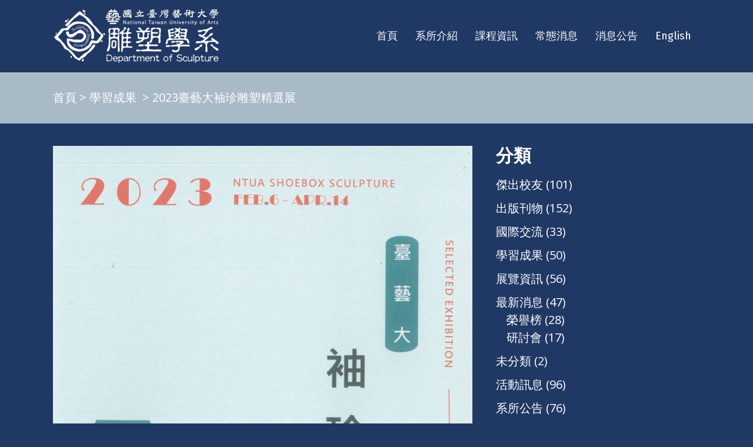

--- FILE ---
content_type: text/html; charset=UTF-8
request_url: https://scp.ntua.edu.tw/2023/03/2023%E8%87%BA%E8%97%9D%E5%A4%A7%E8%A2%96%E7%8F%8D%E9%9B%95%E5%A1%91%E7%B2%BE%E9%81%B8%E5%B1%95/
body_size: 22176
content:
<!DOCTYPE html>
<html lang="zh-TW">
<head>
	<!-- Global site tag (gtag.js) - Google Analytics -->
	<script async src="https://www.googletagmanager.com/gtag/js?id=G-NEF7LJ3Q2B"></script>
	<script>
	  window.dataLayer = window.dataLayer || [];
	  function gtag(){dataLayer.push(arguments);}
	  gtag('js', new Date());

	  gtag('config', 'G-NEF7LJ3Q2B');
	</script>
	<meta charset="UTF-8" />
	
				<meta name="viewport" content="width=device-width,initial-scale=1,user-scalable=no">
		
            
                        <link rel="shortcut icon" type="image/x-icon" href="https://scp.ntua.edu.tw/wp-content/uploads/2020/11/scp-logo-icon.png">
            <link rel="apple-touch-icon" href="https://scp.ntua.edu.tw/wp-content/uploads/2020/11/scp-logo-icon.png"/>
        
	<link rel="profile" href="http://gmpg.org/xfn/11" />
	<link rel="pingback" href="https://scp.ntua.edu.tw/xmlrpc.php" />

	<title>國立臺灣藝術大學 - 雕塑學系所 / 台藝大雕塑系 | 2023臺藝大袖珍雕塑精選展</title>
<link rel='dns-prefetch' href='//fonts.googleapis.com' />
<link rel='dns-prefetch' href='//s.w.org' />
<link rel="alternate" type="application/rss+xml" title="訂閱《國立臺灣藝術大學 - 雕塑學系所 / 台藝大雕塑系》&raquo; 資訊提供" href="https://scp.ntua.edu.tw/feed/" />
<link rel="alternate" type="application/rss+xml" title="訂閱《國立臺灣藝術大學 - 雕塑學系所 / 台藝大雕塑系》&raquo; 留言的資訊提供" href="https://scp.ntua.edu.tw/comments/feed/" />
		<script type="text/javascript">
			window._wpemojiSettings = {"baseUrl":"https:\/\/s.w.org\/images\/core\/emoji\/13.0.0\/72x72\/","ext":".png","svgUrl":"https:\/\/s.w.org\/images\/core\/emoji\/13.0.0\/svg\/","svgExt":".svg","source":{"concatemoji":"https:\/\/scp.ntua.edu.tw\/wp-includes\/js\/wp-emoji-release.min.js?ver=5.5.17"}};
			!function(e,a,t){var n,r,o,i=a.createElement("canvas"),p=i.getContext&&i.getContext("2d");function s(e,t){var a=String.fromCharCode;p.clearRect(0,0,i.width,i.height),p.fillText(a.apply(this,e),0,0);e=i.toDataURL();return p.clearRect(0,0,i.width,i.height),p.fillText(a.apply(this,t),0,0),e===i.toDataURL()}function c(e){var t=a.createElement("script");t.src=e,t.defer=t.type="text/javascript",a.getElementsByTagName("head")[0].appendChild(t)}for(o=Array("flag","emoji"),t.supports={everything:!0,everythingExceptFlag:!0},r=0;r<o.length;r++)t.supports[o[r]]=function(e){if(!p||!p.fillText)return!1;switch(p.textBaseline="top",p.font="600 32px Arial",e){case"flag":return s([127987,65039,8205,9895,65039],[127987,65039,8203,9895,65039])?!1:!s([55356,56826,55356,56819],[55356,56826,8203,55356,56819])&&!s([55356,57332,56128,56423,56128,56418,56128,56421,56128,56430,56128,56423,56128,56447],[55356,57332,8203,56128,56423,8203,56128,56418,8203,56128,56421,8203,56128,56430,8203,56128,56423,8203,56128,56447]);case"emoji":return!s([55357,56424,8205,55356,57212],[55357,56424,8203,55356,57212])}return!1}(o[r]),t.supports.everything=t.supports.everything&&t.supports[o[r]],"flag"!==o[r]&&(t.supports.everythingExceptFlag=t.supports.everythingExceptFlag&&t.supports[o[r]]);t.supports.everythingExceptFlag=t.supports.everythingExceptFlag&&!t.supports.flag,t.DOMReady=!1,t.readyCallback=function(){t.DOMReady=!0},t.supports.everything||(n=function(){t.readyCallback()},a.addEventListener?(a.addEventListener("DOMContentLoaded",n,!1),e.addEventListener("load",n,!1)):(e.attachEvent("onload",n),a.attachEvent("onreadystatechange",function(){"complete"===a.readyState&&t.readyCallback()})),(n=t.source||{}).concatemoji?c(n.concatemoji):n.wpemoji&&n.twemoji&&(c(n.twemoji),c(n.wpemoji)))}(window,document,window._wpemojiSettings);
		</script>
		<style type="text/css">
img.wp-smiley,
img.emoji {
	display: inline !important;
	border: none !important;
	box-shadow: none !important;
	height: 1em !important;
	width: 1em !important;
	margin: 0 .07em !important;
	vertical-align: -0.1em !important;
	background: none !important;
	padding: 0 !important;
}
</style>
	<link rel='stylesheet' id='lps-style-css'  href='https://scp.ntua.edu.tw/wp-content/plugins/latest-post-shortcode/lps-block/../assets/css/style.min.css?ver=9.65' type='text/css' media='' />
<link rel='stylesheet' id='lps-slick-style-css'  href='https://scp.ntua.edu.tw/wp-content/plugins/latest-post-shortcode/lps-block/../assets/css/slick-custom-theme.min.css?ver=9.65' type='text/css' media='' />
<link rel='stylesheet' id='lps-slick-css'  href='https://scp.ntua.edu.tw/wp-content/plugins/latest-post-shortcode/lps-block/../assets/slick-1.8.1/slick.min.css?ver=9.65' type='text/css' media='' />
<link rel='stylesheet' id='wp-block-library-css'  href='https://scp.ntua.edu.tw/wp-includes/css/dist/block-library/style.min.css?ver=5.5.17' type='text/css' media='all' />
<link rel='stylesheet' id='wp-block-library-theme-css'  href='https://scp.ntua.edu.tw/wp-includes/css/dist/block-library/theme.min.css?ver=5.5.17' type='text/css' media='all' />
<link rel='stylesheet' id='latest-post-shortcode-lps-block-css'  href='https://scp.ntua.edu.tw/wp-content/plugins/latest-post-shortcode/lps-block/style.css?ver=1605768602' type='text/css' media='all' />
<link rel='stylesheet' id='contact-form-7-css'  href='https://scp.ntua.edu.tw/wp-content/plugins/contact-form-7/includes/css/styles.css?ver=5.3' type='text/css' media='all' />
<link rel='stylesheet' id='rs-plugin-settings-css'  href='https://scp.ntua.edu.tw/wp-content/plugins/revslider/public/assets/css/rs6.css?ver=6.2.23' type='text/css' media='all' />
<style id='rs-plugin-settings-inline-css' type='text/css'>
#rs-demo-id {}
</style>
<link rel='stylesheet' id='awsm-team-css'  href='https://scp.ntua.edu.tw/wp-content/plugins/awsm-team/css/team.css?ver=1.1.3' type='text/css' media='all' />
<link rel='stylesheet' id='mediaelement-css'  href='https://scp.ntua.edu.tw/wp-includes/js/mediaelement/mediaelementplayer-legacy.min.css?ver=4.2.13-9993131' type='text/css' media='all' />
<link rel='stylesheet' id='wp-mediaelement-css'  href='https://scp.ntua.edu.tw/wp-includes/js/mediaelement/wp-mediaelement.min.css?ver=5.5.17' type='text/css' media='all' />
<link rel='stylesheet' id='bridge-default-style-css'  href='https://scp.ntua.edu.tw/wp-content/themes/pi07/style.css?ver=5.5.17' type='text/css' media='all' />
<link rel='stylesheet' id='bridge-qode-font_awesome-css'  href='https://scp.ntua.edu.tw/wp-content/themes/pi07/css/font-awesome/css/font-awesome.min.css?ver=5.5.17' type='text/css' media='all' />
<link rel='stylesheet' id='bridge-qode-font_awesome_5-css'  href='https://scp.ntua.edu.tw/wp-content/themes/pi07/css/font-awesome-5/css/font-awesome-5.min.css?ver=5.5.17' type='text/css' media='all' />
<link rel='stylesheet' id='bridge-stylesheet-css'  href='https://scp.ntua.edu.tw/wp-content/themes/pi07/css/stylesheet.min.css?ver=5.5.17' type='text/css' media='all' />
<style id='bridge-stylesheet-inline-css' type='text/css'>
   .postid-3318.disabled_footer_top .footer_top_holder, .postid-3318.disabled_footer_bottom .footer_bottom_holder { display: none;}


</style>
<link rel='stylesheet' id='bridge-print-css'  href='https://scp.ntua.edu.tw/wp-content/themes/pi07/css/print.css?ver=5.5.17' type='text/css' media='all' />
<link rel='stylesheet' id='bridge-style-dynamic-css'  href='https://scp.ntua.edu.tw/wp-content/themes/pi07/css/style_dynamic.css?ver=1609405305' type='text/css' media='all' />
<link rel='stylesheet' id='bridge-responsive-css'  href='https://scp.ntua.edu.tw/wp-content/themes/pi07/css/responsive.min.css?ver=5.5.17' type='text/css' media='all' />
<link rel='stylesheet' id='bridge-style-dynamic-responsive-css'  href='https://scp.ntua.edu.tw/wp-content/themes/pi07/css/style_dynamic_responsive.css?ver=1609405305' type='text/css' media='all' />
<style id='bridge-style-dynamic-responsive-inline-css' type='text/css'>
.q_team.info_on_hover .q_team_text_holder_inner{
padding-top: 18px;
}

.q_team.info_on_hover .q_team_title_holder span{
font-size: 12px;
text-transform: uppercase;
letter-spacing: 2px;
color: rgba(256, 256, 256, 0.5);
}

.q_team .q_team_title_holder .q_team_name{
margin-bottom: 0;
line-height: 1.2em;
}

.q_team .q_team_title_holder{
margin: 0 0 19px;
}

.q_team .q_team_social_holder .q_social_icon_holder i.simple_social{
font-size: 12px;
}

.q_team .q_social_icon_holder.normal_social{
margin: 0 10px;
}

.q_team .q_team_social_holder .q_social_icon_holder:hover .simple_social{
color: #a8bac6 !important;
}

@media only screen and (min-width: 1001px){
nav.main_menu.left{
padding-left: 41px;
}
}

.latest_post_two_holder .latest_post_two_text{
padding-top: 28px;
padding-bottom: 22px;
}

.latest_post_two_holder .latest_post_two_text .separator.small{
margin: 12px 0 1px;
}

.latest_post_two_holder .latest_post_two_info{
border: none;
padding-top: 0;
padding-bottom: 34px;
}

.latest_post_two_holder .latest_post_two_info_inner{
border-top: 1px solid #eaeaea;
padding-top: 20px;
}

.latest_post_two_holder .latest_post_two_info_inner .post_info_author_name, .latest_post_two_holder .latest_post_two_info_inner .post_info_date{
font-size: 13px;
}

.q_icon_with_title.tiny .icon_text_holder{
padding-left: 26px;
}

.q_icon_with_title:not(.right) .icon_holder{
position: relative;
top: 2px;
}

@media only screen and (max-width: 1024px){
.latest_post_two_holder .latest_post_two_info_inner>*{
display: block;
}

.latest_post_two_holder .latest_post_two_info_inner .post_info_author{
margin: 0 0 0px;
}

.latest_post_two_holder .latest_post_two_info_inner .post_info_date{
text-align: left;
padding-left: 44px;
}

.latest_post_two_holder .latest_post_two_info{
padding-bottom: 25px;
}
}

@media only screen and (max-width: 768px){
.latest_post_two_holder .latest_post_two_info_inner .post_info_date{
padding-left: 38px;
}
}

.latest_post_two_holder .latest_post_two_info_inner .post_info_date{
margin: 0;
}

.q_icon_with_title .icon_with_title_link{
margin: 5px 0 0;
font-family: 'Fira Sans', sans-serif;
font-weight: 600;
font-size: 17px;
letter-spacing: 0;
}

.cf7_custom_style_2 input.wpcf7-form-control.wpcf7-submit, .cf7_custom_style_2 input.wpcf7-form-control.wpcf7-submit:not([disabled]){
margin: 29px 0 0;
}

div.wpcf7 .cf7_custom_style_2 .ajax-loader{
display: none;
}

.footer_top h5{
margin: 0 0 17px;
}

.footer_top h5{
margin: 0 0 17px;
}

.footer_top .widget_nav_menu li.menu-item a{
display: inline-block;
position: relative;
}

.footer_top .widget_nav_menu li.menu-item a:before{
content: '';
position: absolute;
left: 0;
bottom: 10px;
width: 100%;
height: 1px;
background-color: currentColor;
opacity: 0;
transition: all 0.3s ease;
}

.footer_top .widget_nav_menu li.menu-item a:hover:before{
opacity: 1;
}

footer .latest_post_image{
width: 64px;
}

footer .latest_post_holder.image_in_box .latest_post_text{
padding-left: 78px;
padding-top: 2px;
}

footer .latest_post_holder.image_in_box .latest_post_text_inner .latest_post_title{
line-height: 1em;
}

footer .latest_post_holder.image_in_box .latest_post_text_inner .latest_post_title a{
font-weight: 500;
line-height: 1em;
}

footer .latest_post_inner .post_infos .date{
font-size: 13px !important;
font-weight: 400;
letter-spacing: 0;
color: rgba(256, 256, 256, 0.5);
}

.qode-cf-newsletter-outer div.wpcf7 .ajax-loader{
display: none;
}

.qode-cf-newsletter-outer {
display: flex;
width: 100%;
}

.qode-cf-newsletter-outer .qode-cf-newsletter-mail{
width: 100%;
}

.wpcf7-form.cf7_custom_style_1 .qode-cf-newsletter-outer input.wpcf7-form-control.wpcf7-submit{
font-family: Kiko;
font-weight: 300;
}

div.wpcf7 .qode-cf-newsletter-outer .ajax-loader{
display: none;
}

@media only screen and (max-width: 768px){
.header_bottom .qode_button_widget{
display: none;
}
}

.side_menu_button_wrapper, .header_bottom_right_widget_holder{
display: flex;
align-items: center;
}

@media only screen and (max-width: 1440px){
nav.main_menu > ul > li > a{
padding: 0 15px;
}
}

@media only screen and (max-width: 1280px){
nav.main_menu > ul > li > a{
padding: 0 15px;
}

nav.main_menu.left{
padding-left: 0px;
}

.qode-header-link{
margin-right: 10px !important;
}
}

@media only screen and (max-width: 1024px){
.qode-header-link{
display: none;
}
}

.blog_holder article .post_text h2 .date{
color: #a8bac6;
}

.blog_holder article .post_text .post_text_inner{
padding-left: 0
}

.blog_holder article .post_text h2 .date{
color: #a8bac6;
}

@media only screen and (max-width: 480px){
.footer_bottom{
padding-bottom: 12px;
}
}

.header_top #searchform input[type=text], .widget.widget_search form input[type=text]{
font-size: 14px;
}

.header_top #searchform input[type=submit], .widget.widget_search form input[type=submit]{
font-size: 16px;
}

div.comment_form form p.form-submit, div.comment_holder .comment p.form-submit{
text-align: left;
margin-bottom: 75px
}

.widget #searchform{
border: 1px solid #dededd;
}

@media only screen and (max-width: 1024px){
.latest_post_holder.image_in_box .latest_post_text .latest_post_title a{
font-size: 15px;
}
}
</style>
<link rel='stylesheet' id='bridge-style-handle-google-fonts-css'  href='https://fonts.googleapis.com/css?family=Raleway%3A100%2C200%2C300%2C400%2C500%2C600%2C700%2C800%2C900%2C100italic%2C300italic%2C400italic%2C700italic%7CFira+Sans%3A100%2C200%2C300%2C400%2C500%2C600%2C700%2C800%2C900%2C100italic%2C300italic%2C400italic%2C700italic%7COpen+Sans%3A100%2C200%2C300%2C400%2C500%2C600%2C700%2C800%2C900%2C100italic%2C300italic%2C400italic%2C700italic&#038;subset=latin%2Clatin-ext&#038;ver=1.0.0' type='text/css' media='all' />
<link rel='stylesheet' id='bridge-core-dashboard-style-css'  href='https://scp.ntua.edu.tw/wp-content/plugins/bridge-core/modules/core-dashboard/assets/css/core-dashboard.min.css?ver=5.5.17' type='text/css' media='all' />
<link rel='stylesheet' id='bridge-childstyle-css'  href='https://scp.ntua.edu.tw/wp-content/themes/i07/style.css?ver=5.5.17' type='text/css' media='all' />
<script type='text/javascript' src='https://scp.ntua.edu.tw/wp-includes/js/jquery/jquery.js?ver=1.12.4-wp' id='jquery-core-js'></script>
<script type='text/javascript' src='https://scp.ntua.edu.tw/wp-content/plugins/latest-post-shortcode/lps-block/../assets/slick-1.8.1/slick.min.js?ver=9.65' id='lps-slick-js'></script>
<script type='text/javascript' src='https://scp.ntua.edu.tw/wp-content/plugins/revslider/public/assets/js/rbtools.min.js?ver=6.2.23' id='tp-tools-js'></script>
<script type='text/javascript' src='https://scp.ntua.edu.tw/wp-content/plugins/revslider/public/assets/js/rs6.min.js?ver=6.2.23' id='revmin-js'></script>
<link rel="https://api.w.org/" href="https://scp.ntua.edu.tw/wp-json/" /><link rel="alternate" type="application/json" href="https://scp.ntua.edu.tw/wp-json/wp/v2/posts/3318" /><link rel="EditURI" type="application/rsd+xml" title="RSD" href="https://scp.ntua.edu.tw/xmlrpc.php?rsd" />
<link rel="wlwmanifest" type="application/wlwmanifest+xml" href="https://scp.ntua.edu.tw/wp-includes/wlwmanifest.xml" /> 
<link rel='prev' title='2023臺藝大雕塑年度展徵件' href='https://scp.ntua.edu.tw/2023/03/2023%e8%87%ba%e8%97%9d%e5%a4%a7%e9%9b%95%e5%a1%91%e5%b9%b4%e5%ba%a6%e5%b1%95%e5%be%b5%e4%bb%b6/' />
<link rel='next' title='2023雕塑年度展' href='https://scp.ntua.edu.tw/2023/03/2023%e9%9b%95%e5%a1%91%e5%b9%b4%e5%ba%a6%e5%b1%95/' />
<meta name="generator" content="WordPress 5.5.17" />
<link rel="canonical" href="https://scp.ntua.edu.tw/2023/03/2023%e8%87%ba%e8%97%9d%e5%a4%a7%e8%a2%96%e7%8f%8d%e9%9b%95%e5%a1%91%e7%b2%be%e9%81%b8%e5%b1%95/" />
<link rel='shortlink' href='https://scp.ntua.edu.tw/?p=3318' />
<link rel="alternate" type="application/json+oembed" href="https://scp.ntua.edu.tw/wp-json/oembed/1.0/embed?url=https%3A%2F%2Fscp.ntua.edu.tw%2F2023%2F03%2F2023%25e8%2587%25ba%25e8%2597%259d%25e5%25a4%25a7%25e8%25a2%2596%25e7%258f%258d%25e9%259b%2595%25e5%25a1%2591%25e7%25b2%25be%25e9%2581%25b8%25e5%25b1%2595%2F" />
<link rel="alternate" type="text/xml+oembed" href="https://scp.ntua.edu.tw/wp-json/oembed/1.0/embed?url=https%3A%2F%2Fscp.ntua.edu.tw%2F2023%2F03%2F2023%25e8%2587%25ba%25e8%2597%259d%25e5%25a4%25a7%25e8%25a2%2596%25e7%258f%258d%25e9%259b%2595%25e5%25a1%2591%25e7%25b2%25be%25e9%2581%25b8%25e5%25b1%2595%2F&#038;format=xml" />
<meta name="generator" content="Powered by Slider Revolution 6.2.23 - responsive, Mobile-Friendly Slider Plugin for WordPress with comfortable drag and drop interface." />
<script type="text/javascript">function setREVStartSize(e){
			//window.requestAnimationFrame(function() {				 
				window.RSIW = window.RSIW===undefined ? window.innerWidth : window.RSIW;	
				window.RSIH = window.RSIH===undefined ? window.innerHeight : window.RSIH;	
				try {								
					var pw = document.getElementById(e.c).parentNode.offsetWidth,
						newh;
					pw = pw===0 || isNaN(pw) ? window.RSIW : pw;
					e.tabw = e.tabw===undefined ? 0 : parseInt(e.tabw);
					e.thumbw = e.thumbw===undefined ? 0 : parseInt(e.thumbw);
					e.tabh = e.tabh===undefined ? 0 : parseInt(e.tabh);
					e.thumbh = e.thumbh===undefined ? 0 : parseInt(e.thumbh);
					e.tabhide = e.tabhide===undefined ? 0 : parseInt(e.tabhide);
					e.thumbhide = e.thumbhide===undefined ? 0 : parseInt(e.thumbhide);
					e.mh = e.mh===undefined || e.mh=="" || e.mh==="auto" ? 0 : parseInt(e.mh,0);		
					if(e.layout==="fullscreen" || e.l==="fullscreen") 						
						newh = Math.max(e.mh,window.RSIH);					
					else{					
						e.gw = Array.isArray(e.gw) ? e.gw : [e.gw];
						for (var i in e.rl) if (e.gw[i]===undefined || e.gw[i]===0) e.gw[i] = e.gw[i-1];					
						e.gh = e.el===undefined || e.el==="" || (Array.isArray(e.el) && e.el.length==0)? e.gh : e.el;
						e.gh = Array.isArray(e.gh) ? e.gh : [e.gh];
						for (var i in e.rl) if (e.gh[i]===undefined || e.gh[i]===0) e.gh[i] = e.gh[i-1];
											
						var nl = new Array(e.rl.length),
							ix = 0,						
							sl;					
						e.tabw = e.tabhide>=pw ? 0 : e.tabw;
						e.thumbw = e.thumbhide>=pw ? 0 : e.thumbw;
						e.tabh = e.tabhide>=pw ? 0 : e.tabh;
						e.thumbh = e.thumbhide>=pw ? 0 : e.thumbh;					
						for (var i in e.rl) nl[i] = e.rl[i]<window.RSIW ? 0 : e.rl[i];
						sl = nl[0];									
						for (var i in nl) if (sl>nl[i] && nl[i]>0) { sl = nl[i]; ix=i;}															
						var m = pw>(e.gw[ix]+e.tabw+e.thumbw) ? 1 : (pw-(e.tabw+e.thumbw)) / (e.gw[ix]);					
						newh =  (e.gh[ix] * m) + (e.tabh + e.thumbh);
					}				
					if(window.rs_init_css===undefined) window.rs_init_css = document.head.appendChild(document.createElement("style"));					
					document.getElementById(e.c).height = newh+"px";
					window.rs_init_css.innerHTML += "#"+e.c+"_wrapper { height: "+newh+"px }";				
				} catch(e){
					console.log("Failure at Presize of Slider:" + e)
				}					   
			//});
		  };</script>
</head>

<body class="post-template-default single single-post postid-3318 single-format-standard bridge-core-2.4.7  qode_grid_1400 footer_responsive_adv qode-content-sidebar-responsive qode_disabled_responsive_button_padding_change qode-child-theme-ver-1.0.0 qode-theme-ver-23.2 qode-theme-pi07 qode_header_in_grid elementor-default elementor-kit-441" itemscope itemtype="http://schema.org/WebPage">




<div class="wrapper">
	<div class="wrapper_inner">

    
		<!-- Google Analytics start -->
				<!-- Google Analytics end -->

		
	<header class=" scroll_header_top_area  regular page_header">
    <div class="header_inner clearfix">
                <div class="header_top_bottom_holder">
            
            <div class="header_bottom clearfix" style=' background-color:rgba(32, 56, 100, 1);' >
                                <div class="container">
                    <div class="container_inner clearfix">
                                                    
                            <div class="header_inner_left">
                                									<div class="mobile_menu_button">
		<span>
			<i class="qode_icon_font_awesome fa fa-bars " ></i>		</span>
	</div>
                                <div class="logo_wrapper" >
	<div class="q_logo">
		<a itemprop="url" href="https://scp.ntua.edu.tw/" >
             <img itemprop="image" class="normal" src="https://scp.ntua.edu.tw/wp-content/uploads/2020/11/scp-logo.png" alt="Logo"> 			 <img itemprop="image" class="light" src="https://scp.ntua.edu.tw/wp-content/uploads/2020/11/scp-logo.png" alt="Logo"/> 			 <img itemprop="image" class="dark" src="https://scp.ntua.edu.tw/wp-content/uploads/2020/11/scp-logo.png" alt="Logo"/> 			 <img itemprop="image" class="sticky" src="https://scp.ntua.edu.tw/wp-content/uploads/2020/11/scp-logo.png" alt="Logo"/> 			 <img itemprop="image" class="mobile" src="https://scp.ntua.edu.tw/wp-content/uploads/2020/11/scp-logo.png" alt="Logo"/> 					</a>
	</div>
	</div>                                                            </div>
                                                                    <div class="header_inner_right">
                                        <div class="side_menu_button_wrapper right">
                                                                                                                                    <div class="side_menu_button">
                                                                                                                                                
                                            </div>
                                        </div>
                                    </div>
                                
                                
                                <nav class="main_menu drop_down right">
                                    <ul id="menu-main-menu" class=""><li id="nav-menu-item-436" class="menu-item menu-item-type-post_type menu-item-object-page menu-item-home  narrow"><a href="https://scp.ntua.edu.tw/" class=""><i class="menu_icon blank fa"></i><span>首頁<span class="underline_dash"></span></span><span class="plus"></span></a></li>
<li id="nav-menu-item-1075" class="menu-item menu-item-type-custom menu-item-object-custom menu-item-has-children  has_sub narrow"><a href="https://scp.ntua.edu.tw/%e7%b3%bb%e6%89%80%e4%bb%8b%e7%b4%b9/%e7%b3%bb%e6%89%80%e6%b2%bf%e9%9d%a9/" class=""><i class="menu_icon blank fa"></i><span>系所介紹<span class="underline_dash"></span></span><span class="plus"></span></a>
<div class="second"><div class="inner"><ul>
	<li id="nav-menu-item-446" class="menu-item menu-item-type-post_type menu-item-object-page "><a href="https://scp.ntua.edu.tw/%e7%b3%bb%e6%89%80%e4%bb%8b%e7%b4%b9/%e7%b3%bb%e6%89%80%e6%b2%bf%e9%9d%a9/" class=""><i class="menu_icon blank fa"></i><span>系所沿革</span><span class="plus"></span></a></li>
	<li id="nav-menu-item-1140" class="menu-item menu-item-type-post_type menu-item-object-page "><a href="https://scp.ntua.edu.tw/%e7%b3%bb%e6%89%80%e4%bb%8b%e7%b4%b9/%e5%b8%ab%e8%b3%87%e9%99%a3%e5%ae%b9/" class=""><i class="menu_icon blank fa"></i><span>師資陣容</span><span class="plus"></span></a></li>
	<li id="nav-menu-item-1227" class="menu-item menu-item-type-post_type menu-item-object-page "><a href="https://scp.ntua.edu.tw/%e7%b3%bb%e6%89%80%e4%bb%8b%e7%b4%b9/%e8%aa%b2%e7%a8%8b%e7%b0%a1%e4%bb%8b/" class=""><i class="menu_icon blank fa"></i><span>課程簡介</span><span class="plus"></span></a></li>
	<li id="nav-menu-item-1225" class="menu-item menu-item-type-post_type menu-item-object-page "><a href="https://scp.ntua.edu.tw/%e7%b3%bb%e6%89%80%e4%bb%8b%e7%b4%b9/%e6%95%99%e5%ad%b8%e8%a8%ad%e5%82%99/" class=""><i class="menu_icon blank fa"></i><span>教學設備</span><span class="plus"></span></a></li>
	<li id="nav-menu-item-1170" class="menu-item menu-item-type-post_type menu-item-object-page "><a href="https://scp.ntua.edu.tw/%e7%b3%bb%e6%89%80%e4%bb%8b%e7%b4%b9/%e5%82%91%e5%87%ba%e6%a0%a1%e5%8f%8b/" class=""><i class="menu_icon blank fa"></i><span>傑出校友</span><span class="plus"></span></a></li>
	<li id="nav-menu-item-1226" class="menu-item menu-item-type-post_type menu-item-object-page "><a href="https://scp.ntua.edu.tw/%e7%b3%bb%e6%89%80%e4%bb%8b%e7%b4%b9/%e8%81%af%e7%b5%a1%e6%88%91%e5%80%91/" class=""><i class="menu_icon blank fa"></i><span>聯絡我們</span><span class="plus"></span></a></li>
</ul></div></div>
</li>
<li id="nav-menu-item-721" class="menu-item menu-item-type-custom menu-item-object-custom menu-item-has-children  has_sub narrow"><a href="https://scp.ntua.edu.tw/%e8%aa%b2%e7%a8%8b%e8%b3%87%e8%a8%8a/%e5%ad%b8%e7%94%9f%e6%89%8b%e5%86%8a/" class=""><i class="menu_icon blank fa"></i><span>課程資訊<span class="underline_dash"></span></span><span class="plus"></span></a>
<div class="second"><div class="inner"><ul>
	<li id="nav-menu-item-1415" class="menu-item menu-item-type-post_type menu-item-object-page "><a href="https://scp.ntua.edu.tw/%e8%aa%b2%e7%a8%8b%e8%b3%87%e8%a8%8a/%e5%ad%b8%e7%94%9f%e6%89%8b%e5%86%8a/" class=""><i class="menu_icon blank fa"></i><span>學生手冊</span><span class="plus"></span></a></li>
	<li id="nav-menu-item-1469" class="menu-item menu-item-type-post_type menu-item-object-page "><a href="https://scp.ntua.edu.tw/%e8%aa%b2%e7%a8%8b%e8%b3%87%e8%a8%8a/%e7%a7%91%e7%9b%ae%e5%ad%b8%e5%88%86%e8%a1%a8/" class=""><i class="menu_icon blank fa"></i><span>科目學分表</span><span class="plus"></span></a></li>
	<li id="nav-menu-item-1527" class="menu-item menu-item-type-post_type menu-item-object-page "><a href="https://scp.ntua.edu.tw/%e8%aa%b2%e7%a8%8b%e8%b3%87%e8%a8%8a/%e6%b3%95%e4%bb%a4%e8%a6%8f%e7%ab%a0/" class=""><i class="menu_icon blank fa"></i><span>法令規章</span><span class="plus"></span></a></li>
	<li id="nav-menu-item-1526" class="menu-item menu-item-type-post_type menu-item-object-page "><a href="https://scp.ntua.edu.tw/%e8%aa%b2%e7%a8%8b%e8%b3%87%e8%a8%8a/%e8%a1%a8%e6%a0%bc%e4%b8%8b%e8%bc%89/" class=""><i class="menu_icon blank fa"></i><span>表格下載</span><span class="plus"></span></a></li>
</ul></div></div>
</li>
<li id="nav-menu-item-1910" class="menu-item menu-item-type-post_type menu-item-object-page menu-item-has-children  has_sub narrow"><a href="https://scp.ntua.edu.tw/%e5%ad%b8%e7%bf%92%e6%88%90%e6%9e%9c/" class=""><i class="menu_icon blank fa"></i><span>常態消息<span class="underline_dash"></span></span><span class="plus"></span></a>
<div class="second"><div class="inner"><ul>
	<li id="nav-menu-item-1532" class="menu-item menu-item-type-post_type menu-item-object-page "><a href="https://scp.ntua.edu.tw/%e5%ad%b8%e7%bf%92%e6%88%90%e6%9e%9c/%e6%a6%ae%e8%ad%bd%e6%a6%9c/" class=""><i class="menu_icon blank fa"></i><span>榮譽榜</span><span class="plus"></span></a></li>
	<li id="nav-menu-item-2099" class="menu-item menu-item-type-post_type menu-item-object-page "><a href="https://scp.ntua.edu.tw/%e5%ad%b8%e7%bf%92%e6%88%90%e6%9e%9c/%e5%9c%8b%e9%9a%9b%e4%ba%a4%e6%b5%81/" class=""><i class="menu_icon blank fa"></i><span>國際交流</span><span class="plus"></span></a></li>
	<li id="nav-menu-item-1886" class="menu-item menu-item-type-post_type menu-item-object-page "><a href="https://scp.ntua.edu.tw/%e5%ad%b8%e7%bf%92%e6%88%90%e6%9e%9c/%e5%87%ba%e7%89%88%e5%88%8a%e7%89%a9/" class=""><i class="menu_icon blank fa"></i><span>出版刊物</span><span class="plus"></span></a></li>
	<li id="nav-menu-item-2029" class="menu-item menu-item-type-post_type menu-item-object-page "><a href="https://scp.ntua.edu.tw/%e5%ad%b8%e7%bf%92%e6%88%90%e6%9e%9c/%e7%a0%94%e8%a8%8e%e6%9c%83/" class=""><i class="menu_icon blank fa"></i><span>研討會</span><span class="plus"></span></a></li>
</ul></div></div>
</li>
<li id="nav-menu-item-1035" class="menu-item menu-item-type-post_type menu-item-object-page menu-item-has-children  has_sub narrow"><a href="https://scp.ntua.edu.tw/%e6%9c%80%e6%96%b0%e6%b6%88%e6%81%af/" class=""><i class="menu_icon blank fa"></i><span>消息公告<span class="underline_dash"></span></span><span class="plus"></span></a>
<div class="second"><div class="inner"><ul>
	<li id="nav-menu-item-1879" class="menu-item menu-item-type-post_type menu-item-object-page "><a href="https://scp.ntua.edu.tw/%e6%9c%80%e6%96%b0%e6%b6%88%e6%81%af/%e7%b3%bb%e6%89%80%e5%85%ac%e5%91%8a/" class=""><i class="menu_icon blank fa"></i><span>系所公告</span><span class="plus"></span></a></li>
	<li id="nav-menu-item-2105" class="menu-item menu-item-type-post_type menu-item-object-page "><a href="https://scp.ntua.edu.tw/%e6%9c%80%e6%96%b0%e6%b6%88%e6%81%af/%e6%b4%bb%e5%8b%95%e8%a8%8a%e6%81%af/" class=""><i class="menu_icon blank fa"></i><span>活動訊息</span><span class="plus"></span></a></li>
	<li id="nav-menu-item-1882" class="menu-item menu-item-type-custom menu-item-object-custom "><a href="https://aca.ntua.edu.tw/" class=""><i class="menu_icon blank fa"></i><span>招生訊息</span><span class="plus"></span></a></li>
	<li id="nav-menu-item-2466" class="menu-item menu-item-type-post_type menu-item-object-page "><a href="https://scp.ntua.edu.tw/%e6%9c%80%e6%96%b0%e6%b6%88%e6%81%af/%e5%b1%95%e8%a6%bd%e8%a8%98%e9%8c%84/" class=""><i class="menu_icon blank fa"></i><span>展覽資訊</span><span class="plus"></span></a></li>
</ul></div></div>
</li>
<li id="nav-menu-item-1901-en" class="lang-item lang-item-44 lang-item-en no-translation lang-item-first menu-item menu-item-type-custom menu-item-object-custom  narrow"><a href="https://scp.ntua.edu.tw/en/home/" class=""><i class="menu_icon blank fa"></i><span>English<span class="underline_dash"></span></span><span class="plus"></span></a></li>
</ul>                                </nav>
                                							    <nav class="mobile_menu">
	<ul id="menu-main-menu-1" class=""><li id="mobile-menu-item-436" class="menu-item menu-item-type-post_type menu-item-object-page menu-item-home "><a href="https://scp.ntua.edu.tw/" class=""><span>首頁</span></a><span class="mobile_arrow"><i class="fa fa-angle-right"></i><i class="fa fa-angle-down"></i></span></li>
<li id="mobile-menu-item-1075" class="menu-item menu-item-type-custom menu-item-object-custom menu-item-has-children  has_sub"><a href="https://scp.ntua.edu.tw/%e7%b3%bb%e6%89%80%e4%bb%8b%e7%b4%b9/%e7%b3%bb%e6%89%80%e6%b2%bf%e9%9d%a9/" class=""><span>系所介紹</span></a><span class="mobile_arrow"><i class="fa fa-angle-right"></i><i class="fa fa-angle-down"></i></span>
<ul class="sub_menu">
	<li id="mobile-menu-item-446" class="menu-item menu-item-type-post_type menu-item-object-page "><a href="https://scp.ntua.edu.tw/%e7%b3%bb%e6%89%80%e4%bb%8b%e7%b4%b9/%e7%b3%bb%e6%89%80%e6%b2%bf%e9%9d%a9/" class=""><span>系所沿革</span></a><span class="mobile_arrow"><i class="fa fa-angle-right"></i><i class="fa fa-angle-down"></i></span></li>
	<li id="mobile-menu-item-1140" class="menu-item menu-item-type-post_type menu-item-object-page "><a href="https://scp.ntua.edu.tw/%e7%b3%bb%e6%89%80%e4%bb%8b%e7%b4%b9/%e5%b8%ab%e8%b3%87%e9%99%a3%e5%ae%b9/" class=""><span>師資陣容</span></a><span class="mobile_arrow"><i class="fa fa-angle-right"></i><i class="fa fa-angle-down"></i></span></li>
	<li id="mobile-menu-item-1227" class="menu-item menu-item-type-post_type menu-item-object-page "><a href="https://scp.ntua.edu.tw/%e7%b3%bb%e6%89%80%e4%bb%8b%e7%b4%b9/%e8%aa%b2%e7%a8%8b%e7%b0%a1%e4%bb%8b/" class=""><span>課程簡介</span></a><span class="mobile_arrow"><i class="fa fa-angle-right"></i><i class="fa fa-angle-down"></i></span></li>
	<li id="mobile-menu-item-1225" class="menu-item menu-item-type-post_type menu-item-object-page "><a href="https://scp.ntua.edu.tw/%e7%b3%bb%e6%89%80%e4%bb%8b%e7%b4%b9/%e6%95%99%e5%ad%b8%e8%a8%ad%e5%82%99/" class=""><span>教學設備</span></a><span class="mobile_arrow"><i class="fa fa-angle-right"></i><i class="fa fa-angle-down"></i></span></li>
	<li id="mobile-menu-item-1170" class="menu-item menu-item-type-post_type menu-item-object-page "><a href="https://scp.ntua.edu.tw/%e7%b3%bb%e6%89%80%e4%bb%8b%e7%b4%b9/%e5%82%91%e5%87%ba%e6%a0%a1%e5%8f%8b/" class=""><span>傑出校友</span></a><span class="mobile_arrow"><i class="fa fa-angle-right"></i><i class="fa fa-angle-down"></i></span></li>
	<li id="mobile-menu-item-1226" class="menu-item menu-item-type-post_type menu-item-object-page "><a href="https://scp.ntua.edu.tw/%e7%b3%bb%e6%89%80%e4%bb%8b%e7%b4%b9/%e8%81%af%e7%b5%a1%e6%88%91%e5%80%91/" class=""><span>聯絡我們</span></a><span class="mobile_arrow"><i class="fa fa-angle-right"></i><i class="fa fa-angle-down"></i></span></li>
</ul>
</li>
<li id="mobile-menu-item-721" class="menu-item menu-item-type-custom menu-item-object-custom menu-item-has-children  has_sub"><a href="https://scp.ntua.edu.tw/%e8%aa%b2%e7%a8%8b%e8%b3%87%e8%a8%8a/%e5%ad%b8%e7%94%9f%e6%89%8b%e5%86%8a/" class=""><span>課程資訊</span></a><span class="mobile_arrow"><i class="fa fa-angle-right"></i><i class="fa fa-angle-down"></i></span>
<ul class="sub_menu">
	<li id="mobile-menu-item-1415" class="menu-item menu-item-type-post_type menu-item-object-page "><a href="https://scp.ntua.edu.tw/%e8%aa%b2%e7%a8%8b%e8%b3%87%e8%a8%8a/%e5%ad%b8%e7%94%9f%e6%89%8b%e5%86%8a/" class=""><span>學生手冊</span></a><span class="mobile_arrow"><i class="fa fa-angle-right"></i><i class="fa fa-angle-down"></i></span></li>
	<li id="mobile-menu-item-1469" class="menu-item menu-item-type-post_type menu-item-object-page "><a href="https://scp.ntua.edu.tw/%e8%aa%b2%e7%a8%8b%e8%b3%87%e8%a8%8a/%e7%a7%91%e7%9b%ae%e5%ad%b8%e5%88%86%e8%a1%a8/" class=""><span>科目學分表</span></a><span class="mobile_arrow"><i class="fa fa-angle-right"></i><i class="fa fa-angle-down"></i></span></li>
	<li id="mobile-menu-item-1527" class="menu-item menu-item-type-post_type menu-item-object-page "><a href="https://scp.ntua.edu.tw/%e8%aa%b2%e7%a8%8b%e8%b3%87%e8%a8%8a/%e6%b3%95%e4%bb%a4%e8%a6%8f%e7%ab%a0/" class=""><span>法令規章</span></a><span class="mobile_arrow"><i class="fa fa-angle-right"></i><i class="fa fa-angle-down"></i></span></li>
	<li id="mobile-menu-item-1526" class="menu-item menu-item-type-post_type menu-item-object-page "><a href="https://scp.ntua.edu.tw/%e8%aa%b2%e7%a8%8b%e8%b3%87%e8%a8%8a/%e8%a1%a8%e6%a0%bc%e4%b8%8b%e8%bc%89/" class=""><span>表格下載</span></a><span class="mobile_arrow"><i class="fa fa-angle-right"></i><i class="fa fa-angle-down"></i></span></li>
</ul>
</li>
<li id="mobile-menu-item-1910" class="menu-item menu-item-type-post_type menu-item-object-page menu-item-has-children  has_sub"><a href="https://scp.ntua.edu.tw/%e5%ad%b8%e7%bf%92%e6%88%90%e6%9e%9c/" class=""><span>常態消息</span></a><span class="mobile_arrow"><i class="fa fa-angle-right"></i><i class="fa fa-angle-down"></i></span>
<ul class="sub_menu">
	<li id="mobile-menu-item-1532" class="menu-item menu-item-type-post_type menu-item-object-page "><a href="https://scp.ntua.edu.tw/%e5%ad%b8%e7%bf%92%e6%88%90%e6%9e%9c/%e6%a6%ae%e8%ad%bd%e6%a6%9c/" class=""><span>榮譽榜</span></a><span class="mobile_arrow"><i class="fa fa-angle-right"></i><i class="fa fa-angle-down"></i></span></li>
	<li id="mobile-menu-item-2099" class="menu-item menu-item-type-post_type menu-item-object-page "><a href="https://scp.ntua.edu.tw/%e5%ad%b8%e7%bf%92%e6%88%90%e6%9e%9c/%e5%9c%8b%e9%9a%9b%e4%ba%a4%e6%b5%81/" class=""><span>國際交流</span></a><span class="mobile_arrow"><i class="fa fa-angle-right"></i><i class="fa fa-angle-down"></i></span></li>
	<li id="mobile-menu-item-1886" class="menu-item menu-item-type-post_type menu-item-object-page "><a href="https://scp.ntua.edu.tw/%e5%ad%b8%e7%bf%92%e6%88%90%e6%9e%9c/%e5%87%ba%e7%89%88%e5%88%8a%e7%89%a9/" class=""><span>出版刊物</span></a><span class="mobile_arrow"><i class="fa fa-angle-right"></i><i class="fa fa-angle-down"></i></span></li>
	<li id="mobile-menu-item-2029" class="menu-item menu-item-type-post_type menu-item-object-page "><a href="https://scp.ntua.edu.tw/%e5%ad%b8%e7%bf%92%e6%88%90%e6%9e%9c/%e7%a0%94%e8%a8%8e%e6%9c%83/" class=""><span>研討會</span></a><span class="mobile_arrow"><i class="fa fa-angle-right"></i><i class="fa fa-angle-down"></i></span></li>
</ul>
</li>
<li id="mobile-menu-item-1035" class="menu-item menu-item-type-post_type menu-item-object-page menu-item-has-children  has_sub"><a href="https://scp.ntua.edu.tw/%e6%9c%80%e6%96%b0%e6%b6%88%e6%81%af/" class=""><span>消息公告</span></a><span class="mobile_arrow"><i class="fa fa-angle-right"></i><i class="fa fa-angle-down"></i></span>
<ul class="sub_menu">
	<li id="mobile-menu-item-1879" class="menu-item menu-item-type-post_type menu-item-object-page "><a href="https://scp.ntua.edu.tw/%e6%9c%80%e6%96%b0%e6%b6%88%e6%81%af/%e7%b3%bb%e6%89%80%e5%85%ac%e5%91%8a/" class=""><span>系所公告</span></a><span class="mobile_arrow"><i class="fa fa-angle-right"></i><i class="fa fa-angle-down"></i></span></li>
	<li id="mobile-menu-item-2105" class="menu-item menu-item-type-post_type menu-item-object-page "><a href="https://scp.ntua.edu.tw/%e6%9c%80%e6%96%b0%e6%b6%88%e6%81%af/%e6%b4%bb%e5%8b%95%e8%a8%8a%e6%81%af/" class=""><span>活動訊息</span></a><span class="mobile_arrow"><i class="fa fa-angle-right"></i><i class="fa fa-angle-down"></i></span></li>
	<li id="mobile-menu-item-1882" class="menu-item menu-item-type-custom menu-item-object-custom "><a href="https://aca.ntua.edu.tw/" class=""><span>招生訊息</span></a><span class="mobile_arrow"><i class="fa fa-angle-right"></i><i class="fa fa-angle-down"></i></span></li>
	<li id="mobile-menu-item-2466" class="menu-item menu-item-type-post_type menu-item-object-page "><a href="https://scp.ntua.edu.tw/%e6%9c%80%e6%96%b0%e6%b6%88%e6%81%af/%e5%b1%95%e8%a6%bd%e8%a8%98%e9%8c%84/" class=""><span>展覽資訊</span></a><span class="mobile_arrow"><i class="fa fa-angle-right"></i><i class="fa fa-angle-down"></i></span></li>
</ul>
</li>
<li id="mobile-menu-item-1901-en" class="lang-item lang-item-44 lang-item-en no-translation lang-item-first menu-item menu-item-type-custom menu-item-object-custom "><a href="https://scp.ntua.edu.tw/en/home/" class=""><span>English</span></a><span class="mobile_arrow"><i class="fa fa-angle-right"></i><i class="fa fa-angle-down"></i></span></li>
</ul></nav>                                                                                        </div>
                    </div>
                                    </div>
            </div>
        </div>
</header>	<a id="back_to_top" href="#">
        <span class="fa-stack">
            <i class="fa fa-arrow-up"></i>        </span>
	</a>
	
	
    
    	
    
    <div class="content ">
        <div class="content_inner  ">
    
		<div class="title_outer title_without_animation"    data-height="210">
		<div class="title title_size_small  position_right " style="height:210px;background-color:#a8bac6;">
			<div class="image not_responsive"></div>
										<div class="title_holder"  style="padding-top:123px;height:87px;">
					<div class="container">
						<div class="container_inner clearfix">
								<div class="title_subtitle_holder" >
                                                                																																			
																												<div class="breadcrumb" > <div class="breadcrumbs"><div itemprop="breadcrumb" class="breadcrumbs_inner"><a href="https://scp.ntua.edu.tw/">首頁</a><span class="delimiter">&nbsp;>&nbsp;</span><a href="https://scp.ntua.edu.tw/cat/%e5%ad%b8%e7%bf%92%e6%88%90%e6%9e%9c/">學習成果</a> <span class="delimiter">&nbsp;>&nbsp;</span><span class="current">2023臺藝大袖珍雕塑精選展</span></div></div></div>
																	                                                            </div>
						</div>
					</div>
				</div>
								</div>
			</div>
										<div class="container">
														<div class="container_inner default_template_holder" >
																					
							<div class="two_columns_66_33 background_color_sidebar grid2 clearfix">
							<div class="column1">
											
									<div class="column_inner">
										<div class="blog_single blog_holder">
													<article id="post-3318" class="post-3318 post type-post status-publish format-standard has-post-thumbnail hentry category-37 category-86 category-39 category-83 category-14 tag-125 tag-118 tag-117">
			<div class="post_content_holder">
										<div class="post_image">
	                        <img width="852" height="1280" src="https://scp.ntua.edu.tw/wp-content/uploads/2023/03/DOC032323-03232023164013.jpg" class="attachment-full size-full wp-post-image" alt="" loading="lazy" srcset="https://scp.ntua.edu.tw/wp-content/uploads/2023/03/DOC032323-03232023164013.jpg 852w, https://scp.ntua.edu.tw/wp-content/uploads/2023/03/DOC032323-03232023164013-200x300.jpg 200w, https://scp.ntua.edu.tw/wp-content/uploads/2023/03/DOC032323-03232023164013-682x1024.jpg 682w, https://scp.ntua.edu.tw/wp-content/uploads/2023/03/DOC032323-03232023164013-768x1154.jpg 768w, https://scp.ntua.edu.tw/wp-content/uploads/2023/03/DOC032323-03232023164013-700x1052.jpg 700w" sizes="(max-width: 852px) 100vw, 852px" />						</div>
								<div class="post_text">
					<div class="post_text_inner">
						<h2 itemprop="name" class="entry_title"><span itemprop="dateCreated" class="date entry_date updated">3 月 24<meta itemprop="interactionCount" content="UserComments: 0"/></span> 2023臺藝大袖珍雕塑精選展</h2>
						<div class="post_info">
							<span class="time">發布時間： 09:57 </span>
							　分類： <a href="https://scp.ntua.edu.tw/cat/%e5%ad%b8%e7%bf%92%e6%88%90%e6%9e%9c/" rel="category tag">學習成果</a>, <a href="https://scp.ntua.edu.tw/cat/%e5%b1%95%e8%a6%bd%e8%a8%8a%e6%81%af/" rel="category tag">展覽訊息</a>, <a href="https://scp.ntua.edu.tw/cat/%e5%b1%95%e8%a6%bd%e8%b3%87%e8%a8%8a/" rel="category tag">展覽資訊</a>, <a href="https://scp.ntua.edu.tw/cat/%e6%b4%bb%e5%8b%95%e8%a8%8a%e6%81%af/" rel="category tag">活動訊息</a>, <a href="https://scp.ntua.edu.tw/cat/%e7%b3%bb%e6%89%80%e5%85%ac%e5%91%8a/" rel="category tag">系所公告</a>								
								<span>　標籤：</span>
								<a href="https://scp.ntua.edu.tw/tag/%e7%b2%be%e9%81%b8/" rel="tag">精選</a>, <a href="https://scp.ntua.edu.tw/tag/%e8%a2%96%e7%8f%8d/" rel="tag">袖珍</a>, <a href="https://scp.ntua.edu.tw/tag/%e9%9b%95%e5%a1%91/" rel="tag">雕塑</a>															
														                                    						</div>
						
<p>開幕：112年2月23日 14：00</p>



<p>時間：112年2月6日至4月14日</p>



<p>開放時間：週一至週五  09：00-17：00（週六、日及國定假日不開放）<br>地點：彩雲藝術空間</p>



<p>           <a rel="noreferrer noopener" href="https://www.google.com/maps/place/%E5%BD%A9%E9%9B%B2%E8%97%9D%E8%A1%93%E7%A9%BA%E9%96%93/@25.066015,121.581354,15z/data=!4m6!3m5!1s0x3442ac7feaec6a37:0x6cbac94814eb803b!8m2!3d25.066015!4d121.581354!16s%2Fg%2F11dxrh2lqd" target="_blank">114台北市內湖區新湖三路270號2樓</a></p>



<p></p>



<p><a href="https://www.youtube.com/watch?v=9gjCrlkuwWg" target="_blank" rel="noreferrer noopener">2023臺藝大袖珍雕塑精選展</a></p>



<p><a href="https://www.youtube.com/watch?v=aTpjVRMY6G0" target="_blank" rel="noreferrer noopener">2023臺藝大袖珍雕塑精選展-開幕茶會花絮</a></p>
					</div>
				</div>
			</div>
		
		</article>										</div>
										
										<br/><br/> 
									</div>
								</div>	
								<div class="column2"> 
										<div class="column_inner">
		<aside class="sidebar">
							
			<div id="categories-4" class="widget widget_categories posts_holder"><h5>分類</h5>
			<ul>
					<li class="cat-item cat-item-13"><a href="https://scp.ntua.edu.tw/cat/%e5%82%91%e5%87%ba%e6%a0%a1%e5%8f%8b/">傑出校友</a> (101)
</li>
	<li class="cat-item cat-item-17"><a href="https://scp.ntua.edu.tw/cat/%e5%87%ba%e7%89%88%e5%88%8a%e7%89%a9/">出版刊物</a> (152)
</li>
	<li class="cat-item cat-item-40"><a href="https://scp.ntua.edu.tw/cat/%e5%9c%8b%e9%9a%9b%e4%ba%a4%e6%b5%81/">國際交流</a> (33)
</li>
	<li class="cat-item cat-item-37"><a href="https://scp.ntua.edu.tw/cat/%e5%ad%b8%e7%bf%92%e6%88%90%e6%9e%9c/">學習成果</a> (50)
</li>
	<li class="cat-item cat-item-39"><a href="https://scp.ntua.edu.tw/cat/%e5%b1%95%e8%a6%bd%e8%b3%87%e8%a8%8a/">展覽資訊</a> (56)
</li>
	<li class="cat-item cat-item-202"><a href="https://scp.ntua.edu.tw/cat/%e6%9c%80%e6%96%b0%e6%b6%88%e6%81%af/">最新消息</a> (47)
<ul class='children'>
	<li class="cat-item cat-item-16"><a href="https://scp.ntua.edu.tw/cat/%e6%9c%80%e6%96%b0%e6%b6%88%e6%81%af/%e6%a6%ae%e8%ad%bd%e6%a6%9c/">榮譽榜</a> (28)
</li>
	<li class="cat-item cat-item-38"><a href="https://scp.ntua.edu.tw/cat/%e6%9c%80%e6%96%b0%e6%b6%88%e6%81%af/%e7%a0%94%e8%a8%8e%e6%9c%83/">研討會</a> (17)
</li>
</ul>
</li>
	<li class="cat-item cat-item-1"><a href="https://scp.ntua.edu.tw/cat/%e6%9c%aa%e5%88%86%e9%a1%9e/">未分類</a> (2)
</li>
	<li class="cat-item cat-item-83"><a href="https://scp.ntua.edu.tw/cat/%e6%b4%bb%e5%8b%95%e8%a8%8a%e6%81%af/">活動訊息</a> (96)
</li>
	<li class="cat-item cat-item-14"><a href="https://scp.ntua.edu.tw/cat/%e7%b3%bb%e6%89%80%e5%85%ac%e5%91%8a/">系所公告</a> (76)
</li>
			</ul>

			</div><div id="tag_cloud-3" class="widget widget_tag_cloud posts_holder"><h5>標籤</h5><div class="tagcloud"><a href="https://scp.ntua.edu.tw/tag/%e5%9c%8b%e9%9a%9b%e5%ad%b8%e8%a1%93%e7%a0%94%e8%a8%8e%e6%9c%83/" class="tag-cloud-link tag-link-30 tag-link-position-1" style="font-size: 15.396226415094pt;" aria-label="國際學術研討會 (10 個項目)">國際學術研討會</a>
<a href="https://scp.ntua.edu.tw/tag/%e5%9c%8b%e9%9a%9b%e6%9c%a8%e9%9b%95%e7%ab%b6%e8%b3%bd/" class="tag-cloud-link tag-link-28 tag-link-position-2" style="font-size: 11.962264150943pt;" aria-label="國際木雕競賽 (5 個項目)">國際木雕競賽</a>
<a href="https://scp.ntua.edu.tw/tag/%e5%9c%8b%e9%9a%9b%e6%9c%a8%e9%9b%95%e8%97%9d%e8%a1%93%e4%ba%a4%e6%b5%81%e5%b1%95/" class="tag-cloud-link tag-link-36 tag-link-position-3" style="font-size: 14.207547169811pt;" aria-label="國際木雕藝術交流展 (8 個項目)">國際木雕藝術交流展</a>
<a href="https://scp.ntua.edu.tw/tag/%e5%9c%8b%e9%9a%9b%e8%a2%96%e7%8f%8d%e9%9b%95%e5%a1%91%e5%b1%95/" class="tag-cloud-link tag-link-29 tag-link-position-4" style="font-size: 16.849056603774pt;" aria-label="國際袖珍雕塑展 (13 個項目)">國際袖珍雕塑展</a>
<a href="https://scp.ntua.edu.tw/tag/%e5%ad%b8%e6%a0%a1%e6%a6%82%e6%b3%81/" class="tag-cloud-link tag-link-23 tag-link-position-5" style="font-size: 8pt;" aria-label="學校概況 (2 個項目)">學校概況</a>
<a href="https://scp.ntua.edu.tw/tag/%e5%b8%ab%e7%94%9f%e7%be%8e%e5%b1%95/" class="tag-cloud-link tag-link-35 tag-link-position-6" style="font-size: 14.207547169811pt;" aria-label="師生美展 (8 個項目)">師生美展</a>
<a href="https://scp.ntua.edu.tw/tag/%e6%95%99%e6%8e%88%e8%81%af%e5%b1%95/" class="tag-cloud-link tag-link-31 tag-link-position-7" style="font-size: 8pt;" aria-label="教授聯展 (2 個項目)">教授聯展</a>
<a href="https://scp.ntua.edu.tw/tag/%e6%9c%a8%e9%9b%95%e5%89%b5%e4%bd%9c%e9%87%87%e9%a2%a8%e5%b1%95/" class="tag-cloud-link tag-link-33 tag-link-position-8" style="font-size: 17.509433962264pt;" aria-label="木雕創作采風展 (15 個項目)">木雕創作采風展</a>
<a href="https://scp.ntua.edu.tw/tag/%e7%95%a2%e6%a5%ad%e4%bd%9c%e5%93%81%e9%9b%86/" class="tag-cloud-link tag-link-32 tag-link-position-9" style="font-size: 10.905660377358pt;" aria-label="畢業作品集 (4 個項目)">畢業作品集</a>
<a href="https://scp.ntua.edu.tw/tag/%e7%95%a2%e6%a5%ad%e5%b0%88%e5%88%8a/" class="tag-cloud-link tag-link-27 tag-link-position-10" style="font-size: 22pt;" aria-label="畢業專刊 (34 個項目)">畢業專刊</a>
<a href="https://scp.ntua.edu.tw/tag/%e7%ac%ac%e4%b8%89%e4%bb%a3%e9%9b%95%e5%a1%91%e5%b1%95/" class="tag-cloud-link tag-link-21 tag-link-position-11" style="font-size: 8pt;" aria-label="第三代雕塑展 (2 個項目)">第三代雕塑展</a>
<a href="https://scp.ntua.edu.tw/tag/%e7%ad%96%e7%95%ab%e5%b1%95/" class="tag-cloud-link tag-link-22 tag-link-position-12" style="font-size: 8pt;" aria-label="策畫展 (2 個項目)">策畫展</a>
<a href="https://scp.ntua.edu.tw/tag/%e8%8b%97%e6%a0%97%e6%9c%a8%e9%9b%95%e5%8d%9a%e7%89%a9%e9%a4%a8%e5%85%b8%e8%97%8f%e5%b0%88%e8%bc%af%e7%a0%94%e7%a9%b6%e5%9c%96%e9%8c%84/" class="tag-cloud-link tag-link-34 tag-link-position-13" style="font-size: 9.5849056603774pt;" aria-label="苗栗木雕博物館典藏專輯研究圖錄 (3 個項目)">苗栗木雕博物館典藏專輯研究圖錄</a>
<a href="https://scp.ntua.edu.tw/tag/%e8%96%aa%e5%82%b3%e5%89%b5%e4%bd%9c%e7%87%9f/" class="tag-cloud-link tag-link-25 tag-link-position-14" style="font-size: 8pt;" aria-label="薪傳創作營 (2 個項目)">薪傳創作營</a>
<a href="https://scp.ntua.edu.tw/tag/%e8%97%9d%e6%96%87%e9%a2%a8/" class="tag-cloud-link tag-link-26 tag-link-position-15" style="font-size: 8pt;" aria-label="藝文風 (2 個項目)">藝文風</a>
<a href="https://scp.ntua.edu.tw/tag/%e8%97%9d%e8%a1%93%e6%96%b0%e8%81%b2/" class="tag-cloud-link tag-link-19 tag-link-position-16" style="font-size: 10.905660377358pt;" aria-label="藝術新聲 (4 個項目)">藝術新聲</a>
<a href="https://scp.ntua.edu.tw/tag/%e9%9b%95%e5%a1%91%e5%b9%b4%e5%ba%a6%e5%b1%95/" class="tag-cloud-link tag-link-20 tag-link-position-17" style="font-size: 11.962264150943pt;" aria-label="雕塑年度展 (5 個項目)">雕塑年度展</a>
<a href="https://scp.ntua.edu.tw/tag/%e9%9b%95%e5%a1%91%e7%b3%bb%e5%88%8a/" class="tag-cloud-link tag-link-24 tag-link-position-18" style="font-size: 10.905660377358pt;" aria-label="雕塑系刊 (4 個項目)">雕塑系刊</a></div>
</div><div class="widget qode_latest_posts_widget"><h5>最新消息</h5>
<div class='latest_post_holder image_in_box  ' >
    <ul>
    
        <li class="clearfix">
            <div class="latest_post"  >
                <div class="latest_post_image clearfix">
                    <a itemprop="url" href="https://scp.ntua.edu.tw/2025/10/2025-%e4%ba%9e%e6%b4%b2%e7%95%b6%e4%bb%a3%e9%9b%95%e5%a1%91%e8%ab%96%e5%a3%87/">
                                                <img itemprop="image" src="" alt="" />
                    </a>
                </div>


                <div class="latest_post_text">
                    <div class="latest_post_inner">
                        <div class="latest_post_text_inner">
							<span class="post_infos">
                                                                    <span class="date_hour_holder">
                                        <span itemprop="dateCreated" class="date entry_date updated">2025/10/26 <meta itemprop="interactionCount" content="UserComments: 0"/></span>
                                    </span>
                                
                                
                                
                                
                                                            </span>
                            <h5 itemprop="name" class="latest_post_title entry_title"><a itemprop="url" href="https://scp.ntua.edu.tw/2025/10/2025-%e4%ba%9e%e6%b4%b2%e7%95%b6%e4%bb%a3%e9%9b%95%e5%a1%91%e8%ab%96%e5%a3%87/">2025 亞洲當代雕塑論壇</a></h5>
                                                   </div>
                    </div>
                </div>
            </div>
        </li>
        
        <li class="clearfix">
            <div class="latest_post"  >
                <div class="latest_post_image clearfix">
                    <a itemprop="url" href="https://scp.ntua.edu.tw/2025/05/%e9%9b%95%e5%a1%91%e5%ad%b8%e7%b3%bb%e3%80%8a%e5%ad%b8%e7%bf%92%e6%ad%b7%e7%a8%8b%e8%a7%a3%e6%83%91%e3%80%8b/">
                                                <img itemprop="image" src="" alt="" />
                    </a>
                </div>


                <div class="latest_post_text">
                    <div class="latest_post_inner">
                        <div class="latest_post_text_inner">
							<span class="post_infos">
                                                                    <span class="date_hour_holder">
                                        <span itemprop="dateCreated" class="date entry_date updated">2025/05/06 <meta itemprop="interactionCount" content="UserComments: 0"/></span>
                                    </span>
                                
                                
                                
                                
                                                            </span>
                            <h5 itemprop="name" class="latest_post_title entry_title"><a itemprop="url" href="https://scp.ntua.edu.tw/2025/05/%e9%9b%95%e5%a1%91%e5%ad%b8%e7%b3%bb%e3%80%8a%e5%ad%b8%e7%bf%92%e6%ad%b7%e7%a8%8b%e8%a7%a3%e6%83%91%e3%80%8b/">雕塑學系《學習歷程解惑》</a></h5>
                                                   </div>
                    </div>
                </div>
            </div>
        </li>
        
        <li class="clearfix">
            <div class="latest_post"  >
                <div class="latest_post_image clearfix">
                    <a itemprop="url" href="https://scp.ntua.edu.tw/2024/11/114%e5%ad%b8%e5%b9%b4%e5%ba%a6%e5%9b%9b%e6%8a%80%e4%ba%8c%e5%b0%88%e7%89%b9%e6%ae%8a%e9%81%b8%e6%89%8d-%e9%9d%92%e5%b9%b4%e5%84%b2%e8%93%84%e5%b8%b3%e6%88%b6%e7%b5%84-%e4%bd%9c%e5%93%81%e8%91%97/">
                                                <img itemprop="image" src="" alt="" />
                    </a>
                </div>


                <div class="latest_post_text">
                    <div class="latest_post_inner">
                        <div class="latest_post_text_inner">
							<span class="post_infos">
                                                                    <span class="date_hour_holder">
                                        <span itemprop="dateCreated" class="date entry_date updated">2024/11/08 <meta itemprop="interactionCount" content="UserComments: 0"/></span>
                                    </span>
                                
                                
                                
                                
                                                            </span>
                            <h5 itemprop="name" class="latest_post_title entry_title"><a itemprop="url" href="https://scp.ntua.edu.tw/2024/11/114%e5%ad%b8%e5%b9%b4%e5%ba%a6%e5%9b%9b%e6%8a%80%e4%ba%8c%e5%b0%88%e7%89%b9%e6%ae%8a%e9%81%b8%e6%89%8d-%e9%9d%92%e5%b9%b4%e5%84%b2%e8%93%84%e5%b8%b3%e6%88%b6%e7%b5%84-%e4%bd%9c%e5%93%81%e8%91%97/">114學年度四技二專特殊選才-青年儲蓄帳戶組 作品著作權切結書</a></h5>
                                                   </div>
                    </div>
                </div>
            </div>
        </li>
        
        <li class="clearfix">
            <div class="latest_post"  >
                <div class="latest_post_image clearfix">
                    <a itemprop="url" href="https://scp.ntua.edu.tw/2024/11/%e5%9c%8b%e7%ab%8b%e8%87%ba%e7%81%a3%e8%97%9d%e8%a1%93%e5%a4%a7%e5%ad%b8114%e5%ad%b8%e5%b9%b4%e5%ba%a6%e5%a4%a7%e5%ad%b8%e7%94%b3%e8%ab%8b%e5%85%a5%e5%ad%b8%e9%9b%95%e5%a1%91%e5%ad%b8%e7%b3%bb/">
                                                <img itemprop="image" src="" alt="" />
                    </a>
                </div>


                <div class="latest_post_text">
                    <div class="latest_post_inner">
                        <div class="latest_post_text_inner">
							<span class="post_infos">
                                                                    <span class="date_hour_holder">
                                        <span itemprop="dateCreated" class="date entry_date updated">2024/11/01 <meta itemprop="interactionCount" content="UserComments: 0"/></span>
                                    </span>
                                
                                
                                
                                
                                                            </span>
                            <h5 itemprop="name" class="latest_post_title entry_title"><a itemprop="url" href="https://scp.ntua.edu.tw/2024/11/%e5%9c%8b%e7%ab%8b%e8%87%ba%e7%81%a3%e8%97%9d%e8%a1%93%e5%a4%a7%e5%ad%b8114%e5%ad%b8%e5%b9%b4%e5%ba%a6%e5%a4%a7%e5%ad%b8%e7%94%b3%e8%ab%8b%e5%85%a5%e5%ad%b8%e9%9b%95%e5%a1%91%e5%ad%b8%e7%b3%bb/">國立臺灣藝術大學114學年度大學申請入學雕塑學系「書面審查準備指引」</a></h5>
                                                   </div>
                    </div>
                </div>
            </div>
        </li>
        
        <li class="clearfix">
            <div class="latest_post"  >
                <div class="latest_post_image clearfix">
                    <a itemprop="url" href="https://scp.ntua.edu.tw/2024/10/2024-%e7%ac%ac15%e5%b1%86%e5%9c%8b%e9%9a%9b%e8%a2%96%e7%8f%8d%e9%9b%95%e5%a1%91%e5%b1%95%e6%9a%a8%e9%9b%95%e5%a1%91%e5%89%b5%e4%bd%9c%e7%a0%94%e7%a9%b6%e7%94%9f%e5%9c%8b%e9%9a%9b%e8%ab%96%e5%a3%87/">
                                                <img itemprop="image" src="" alt="" />
                    </a>
                </div>


                <div class="latest_post_text">
                    <div class="latest_post_inner">
                        <div class="latest_post_text_inner">
							<span class="post_infos">
                                                                    <span class="date_hour_holder">
                                        <span itemprop="dateCreated" class="date entry_date updated">2024/10/14 <meta itemprop="interactionCount" content="UserComments: 0"/></span>
                                    </span>
                                
                                
                                
                                
                                                            </span>
                            <h5 itemprop="name" class="latest_post_title entry_title"><a itemprop="url" href="https://scp.ntua.edu.tw/2024/10/2024-%e7%ac%ac15%e5%b1%86%e5%9c%8b%e9%9a%9b%e8%a2%96%e7%8f%8d%e9%9b%95%e5%a1%91%e5%b1%95%e6%9a%a8%e9%9b%95%e5%a1%91%e5%89%b5%e4%bd%9c%e7%a0%94%e7%a9%b6%e7%94%9f%e5%9c%8b%e9%9a%9b%e8%ab%96%e5%a3%87/">2024 第15屆國際袖珍雕塑展暨雕塑創作研究生國際論壇「思考的拋物線」</a></h5>
                                                   </div>
                    </div>
                </div>
            </div>
        </li>
        
        <li class="clearfix">
            <div class="latest_post"  >
                <div class="latest_post_image clearfix">
                    <a itemprop="url" href="https://scp.ntua.edu.tw/2024/06/113%e5%ad%b8%e5%b9%b4%e5%ba%a6%e7%ac%ac%e4%b8%80%e5%ad%b8%e6%9c%9f%e3%80%90%e5%af%a6%e9%a9%97%e5%b1%95%e5%a0%b4%e3%80%91%e5%b1%95%e8%a6%bd%e7%94%b3%e8%ab%8b%e7%b5%90%e6%9e%9c/">
                                                <img itemprop="image" src="" alt="" />
                    </a>
                </div>


                <div class="latest_post_text">
                    <div class="latest_post_inner">
                        <div class="latest_post_text_inner">
							<span class="post_infos">
                                                                    <span class="date_hour_holder">
                                        <span itemprop="dateCreated" class="date entry_date updated">2024/06/11 <meta itemprop="interactionCount" content="UserComments: 0"/></span>
                                    </span>
                                
                                
                                
                                
                                                            </span>
                            <h5 itemprop="name" class="latest_post_title entry_title"><a itemprop="url" href="https://scp.ntua.edu.tw/2024/06/113%e5%ad%b8%e5%b9%b4%e5%ba%a6%e7%ac%ac%e4%b8%80%e5%ad%b8%e6%9c%9f%e3%80%90%e5%af%a6%e9%a9%97%e5%b1%95%e5%a0%b4%e3%80%91%e5%b1%95%e8%a6%bd%e7%94%b3%e8%ab%8b%e7%b5%90%e6%9e%9c/">113學年度第一學期【實驗展場】展覽申請結果</a></h5>
                                                   </div>
                    </div>
                </div>
            </div>
        </li>
        
        <li class="clearfix">
            <div class="latest_post"  >
                <div class="latest_post_image clearfix">
                    <a itemprop="url" href="https://scp.ntua.edu.tw/2024/04/%e3%80%8c%e7%8f%be%e8%b1%a1%e8%88%87%e8%b6%a8%e5%8b%a2%ef%bc%9a%e8%87%ba%e7%81%a3%e7%95%b6%e4%bb%a3%e9%9b%95%e5%a1%91%e7%99%bc%e5%b1%95%e8%a7%80%e5%af%9f%e6%9a%a8%e5%87%ba%e7%89%88%e8%a8%88%e7%95%ab-i/">
                                                <img itemprop="image" src="" alt="" />
                    </a>
                </div>


                <div class="latest_post_text">
                    <div class="latest_post_inner">
                        <div class="latest_post_text_inner">
							<span class="post_infos">
                                                                    <span class="date_hour_holder">
                                        <span itemprop="dateCreated" class="date entry_date updated">2024/04/08 <meta itemprop="interactionCount" content="UserComments: 0"/></span>
                                    </span>
                                
                                
                                
                                
                                                            </span>
                            <h5 itemprop="name" class="latest_post_title entry_title"><a itemprop="url" href="https://scp.ntua.edu.tw/2024/04/%e3%80%8c%e7%8f%be%e8%b1%a1%e8%88%87%e8%b6%a8%e5%8b%a2%ef%bc%9a%e8%87%ba%e7%81%a3%e7%95%b6%e4%bb%a3%e9%9b%95%e5%a1%91%e7%99%bc%e5%b1%95%e8%a7%80%e5%af%9f%e6%9a%a8%e5%87%ba%e7%89%88%e8%a8%88%e7%95%ab-i/">「現象與趨勢：臺灣當代雕塑發展觀察暨出版計畫 I」期中發表論壇</a></h5>
                                                   </div>
                    </div>
                </div>
            </div>
        </li>
        
        <li class="clearfix">
            <div class="latest_post"  >
                <div class="latest_post_image clearfix">
                    <a itemprop="url" href="https://scp.ntua.edu.tw/2024/03/112%e5%ad%b8%e5%b9%b4%e5%ba%a6%e7%ac%ac2%e5%ad%b8%e6%9c%9f-%e7%a2%a9%e5%a3%ab%e7%95%a2%e6%a5%ad%e5%89%b5%e4%bd%9c%e5%b1%95-%e5%af%a9%e6%9f%a5/">
                                                <img itemprop="image" src="" alt="" />
                    </a>
                </div>


                <div class="latest_post_text">
                    <div class="latest_post_inner">
                        <div class="latest_post_text_inner">
							<span class="post_infos">
                                                                    <span class="date_hour_holder">
                                        <span itemprop="dateCreated" class="date entry_date updated">2024/03/15 <meta itemprop="interactionCount" content="UserComments: 0"/></span>
                                    </span>
                                
                                
                                
                                
                                                            </span>
                            <h5 itemprop="name" class="latest_post_title entry_title"><a itemprop="url" href="https://scp.ntua.edu.tw/2024/03/112%e5%ad%b8%e5%b9%b4%e5%ba%a6%e7%ac%ac2%e5%ad%b8%e6%9c%9f-%e7%a2%a9%e5%a3%ab%e7%95%a2%e6%a5%ad%e5%89%b5%e4%bd%9c%e5%b1%95-%e5%af%a9%e6%9f%a5/">112學年度第2學期 碩士畢業創作展  審查</a></h5>
                                                   </div>
                    </div>
                </div>
            </div>
        </li>
        
        <li class="clearfix">
            <div class="latest_post"  >
                <div class="latest_post_image clearfix">
                    <a itemprop="url" href="https://scp.ntua.edu.tw/2024/03/112%e5%ad%b8%e5%b9%b4%e5%ba%a6%e7%ac%ac2%e5%ad%b8%e6%9c%9f%e7%a2%a9%e5%a3%ab%e7%8f%ad%e8%a9%95%e5%9c%96%e6%99%82%e9%96%93%e8%a1%a8/">
                                                <img itemprop="image" src="" alt="" />
                    </a>
                </div>


                <div class="latest_post_text">
                    <div class="latest_post_inner">
                        <div class="latest_post_text_inner">
							<span class="post_infos">
                                                                    <span class="date_hour_holder">
                                        <span itemprop="dateCreated" class="date entry_date updated">2024/03/15 <meta itemprop="interactionCount" content="UserComments: 0"/></span>
                                    </span>
                                
                                
                                
                                
                                                            </span>
                            <h5 itemprop="name" class="latest_post_title entry_title"><a itemprop="url" href="https://scp.ntua.edu.tw/2024/03/112%e5%ad%b8%e5%b9%b4%e5%ba%a6%e7%ac%ac2%e5%ad%b8%e6%9c%9f%e7%a2%a9%e5%a3%ab%e7%8f%ad%e8%a9%95%e5%9c%96%e6%99%82%e9%96%93%e8%a1%a8/">112學年度第2學期碩士班評圖時間表</a></h5>
                                                   </div>
                    </div>
                </div>
            </div>
        </li>
        
        <li class="clearfix">
            <div class="latest_post"  >
                <div class="latest_post_image clearfix">
                    <a itemprop="url" href="https://scp.ntua.edu.tw/2024/03/2024-%e8%a9%b9%e5%a3%ab%e6%b3%b0%e5%80%8b%e5%b1%95%e2%94%80%e2%94%80%e6%8b%99%e7%a3%a8-mi-rifletto/">
                                                <img itemprop="image" src="" alt="" />
                    </a>
                </div>


                <div class="latest_post_text">
                    <div class="latest_post_inner">
                        <div class="latest_post_text_inner">
							<span class="post_infos">
                                                                    <span class="date_hour_holder">
                                        <span itemprop="dateCreated" class="date entry_date updated">2024/03/04 <meta itemprop="interactionCount" content="UserComments: 0"/></span>
                                    </span>
                                
                                
                                
                                
                                                            </span>
                            <h5 itemprop="name" class="latest_post_title entry_title"><a itemprop="url" href="https://scp.ntua.edu.tw/2024/03/2024-%e8%a9%b9%e5%a3%ab%e6%b3%b0%e5%80%8b%e5%b1%95%e2%94%80%e2%94%80%e6%8b%99%e7%a3%a8-mi-rifletto/">2024 詹士泰個展──拙磨 Mi Rifletto</a></h5>
                                                   </div>
                    </div>
                </div>
            </div>
        </li>
        
        <li class="clearfix">
            <div class="latest_post"  >
                <div class="latest_post_image clearfix">
                    <a itemprop="url" href="https://scp.ntua.edu.tw/2024/03/2024-%e5%ae%8b%e7%92%bd%e5%be%b7%e5%80%8b%e5%b1%95%e2%94%80%e2%94%80%e5%b9%bb%e5%a2%83%e5%b1%b1%e6%b0%b4-illusory-landscape/">
                                                <img itemprop="image" src="" alt="" />
                    </a>
                </div>


                <div class="latest_post_text">
                    <div class="latest_post_inner">
                        <div class="latest_post_text_inner">
							<span class="post_infos">
                                                                    <span class="date_hour_holder">
                                        <span itemprop="dateCreated" class="date entry_date updated">2024/03/04 <meta itemprop="interactionCount" content="UserComments: 0"/></span>
                                    </span>
                                
                                
                                
                                
                                                            </span>
                            <h5 itemprop="name" class="latest_post_title entry_title"><a itemprop="url" href="https://scp.ntua.edu.tw/2024/03/2024-%e5%ae%8b%e7%92%bd%e5%be%b7%e5%80%8b%e5%b1%95%e2%94%80%e2%94%80%e5%b9%bb%e5%a2%83%e5%b1%b1%e6%b0%b4-illusory-landscape/">2024 宋璽德個展──幻境山水 Illusory Landscape</a></h5>
                                                   </div>
                    </div>
                </div>
            </div>
        </li>
        
        <li class="clearfix">
            <div class="latest_post"  >
                <div class="latest_post_image clearfix">
                    <a itemprop="url" href="https://scp.ntua.edu.tw/2023/10/%e8%87%ba%e6%97%a5%e5%9c%8b%e9%9a%9b%e4%ba%a4%e6%b5%81%e7%94%9f%e6%bc%86%e9%9b%95%e5%a1%91%e5%b1%95/">
                                                <img itemprop="image" src="" alt="" />
                    </a>
                </div>


                <div class="latest_post_text">
                    <div class="latest_post_inner">
                        <div class="latest_post_text_inner">
							<span class="post_infos">
                                                                    <span class="date_hour_holder">
                                        <span itemprop="dateCreated" class="date entry_date updated">2023/10/16 <meta itemprop="interactionCount" content="UserComments: 0"/></span>
                                    </span>
                                
                                
                                
                                
                                                            </span>
                            <h5 itemprop="name" class="latest_post_title entry_title"><a itemprop="url" href="https://scp.ntua.edu.tw/2023/10/%e8%87%ba%e6%97%a5%e5%9c%8b%e9%9a%9b%e4%ba%a4%e6%b5%81%e7%94%9f%e6%bc%86%e9%9b%95%e5%a1%91%e5%b1%95/">臺日國際交流生漆雕塑展</a></h5>
                                                   </div>
                    </div>
                </div>
            </div>
        </li>
        
        <li class="clearfix">
            <div class="latest_post"  >
                <div class="latest_post_image clearfix">
                    <a itemprop="url" href="https://scp.ntua.edu.tw/2023/10/%e7%ac%ac%e5%8d%81%e5%9b%9b%e5%b1%86%e5%9c%8b%e9%9a%9b%e8%a2%96%e7%8f%8d%e9%9b%95%e5%a1%91%e5%b1%95%e6%9a%a8%e7%ab%b6%e8%b3%bd%e5%be%b5%e4%bb%b6/">
                                                <img itemprop="image" src="https://scp.ntua.edu.tw/wp-content/uploads/2023/10/帆布條修改_工作區域-1-200x200.jpg" alt="" />
                    </a>
                </div>


                <div class="latest_post_text">
                    <div class="latest_post_inner">
                        <div class="latest_post_text_inner">
							<span class="post_infos">
                                                                    <span class="date_hour_holder">
                                        <span itemprop="dateCreated" class="date entry_date updated">2023/10/11 <meta itemprop="interactionCount" content="UserComments: 0"/></span>
                                    </span>
                                
                                
                                
                                
                                                            </span>
                            <h5 itemprop="name" class="latest_post_title entry_title"><a itemprop="url" href="https://scp.ntua.edu.tw/2023/10/%e7%ac%ac%e5%8d%81%e5%9b%9b%e5%b1%86%e5%9c%8b%e9%9a%9b%e8%a2%96%e7%8f%8d%e9%9b%95%e5%a1%91%e5%b1%95%e6%9a%a8%e7%ab%b6%e8%b3%bd%e5%be%b5%e4%bb%b6/">第十四屆國際袖珍雕塑展暨競賽徵件</a></h5>
                                                   </div>
                    </div>
                </div>
            </div>
        </li>
        
        <li class="clearfix">
            <div class="latest_post"  >
                <div class="latest_post_image clearfix">
                    <a itemprop="url" href="https://scp.ntua.edu.tw/2023/07/2023%e8%87%ba%e8%97%9d%e5%a4%a7%e9%9b%95%e5%a1%91%e5%b9%b4%e5%ba%a6%e5%b1%95%e7%95%ab%e5%86%8a/">
                                                <img itemprop="image" src="" alt="" />
                    </a>
                </div>


                <div class="latest_post_text">
                    <div class="latest_post_inner">
                        <div class="latest_post_text_inner">
							<span class="post_infos">
                                                                    <span class="date_hour_holder">
                                        <span itemprop="dateCreated" class="date entry_date updated">2023/07/26 <meta itemprop="interactionCount" content="UserComments: 0"/></span>
                                    </span>
                                
                                
                                
                                
                                                            </span>
                            <h5 itemprop="name" class="latest_post_title entry_title"><a itemprop="url" href="https://scp.ntua.edu.tw/2023/07/2023%e8%87%ba%e8%97%9d%e5%a4%a7%e9%9b%95%e5%a1%91%e5%b9%b4%e5%ba%a6%e5%b1%95%e7%95%ab%e5%86%8a/">2023臺藝大雕塑年度展畫冊</a></h5>
                                                   </div>
                    </div>
                </div>
            </div>
        </li>
        
        <li class="clearfix">
            <div class="latest_post"  >
                <div class="latest_post_image clearfix">
                    <a itemprop="url" href="https://scp.ntua.edu.tw/2023/07/%e5%9c%8b%e7%ab%8b%e8%87%ba%e7%81%a3%e8%97%9d%e8%a1%93%e5%a4%a7%e5%ad%b8109%e7%b4%9a%e9%80%9f%e5%af%ab%e9%9b%95%e5%a1%91%e8%81%af%e5%b1%95-%e4%ba%ba%e9%96%93%e8%99%9b%e5%af%a6/">
                                                <img itemprop="image" src="" alt="" />
                    </a>
                </div>


                <div class="latest_post_text">
                    <div class="latest_post_inner">
                        <div class="latest_post_text_inner">
							<span class="post_infos">
                                                                    <span class="date_hour_holder">
                                        <span itemprop="dateCreated" class="date entry_date updated">2023/07/10 <meta itemprop="interactionCount" content="UserComments: 0"/></span>
                                    </span>
                                
                                
                                
                                
                                                            </span>
                            <h5 itemprop="name" class="latest_post_title entry_title"><a itemprop="url" href="https://scp.ntua.edu.tw/2023/07/%e5%9c%8b%e7%ab%8b%e8%87%ba%e7%81%a3%e8%97%9d%e8%a1%93%e5%a4%a7%e5%ad%b8109%e7%b4%9a%e9%80%9f%e5%af%ab%e9%9b%95%e5%a1%91%e8%81%af%e5%b1%95-%e4%ba%ba%e9%96%93%e8%99%9b%e5%af%a6/">國立臺灣藝術大學109級速寫雕塑聯展-人間虛實</a></h5>
                                                   </div>
                    </div>
                </div>
            </div>
        </li>
        
        <li class="clearfix">
            <div class="latest_post"  >
                <div class="latest_post_image clearfix">
                    <a itemprop="url" href="https://scp.ntua.edu.tw/2023/06/%e6%b5%aa%e6%bc%ab%e5%8f%b0%e4%b8%89%e7%b7%9a%e8%97%9d%e8%a1%93%e5%ad%a3/">
                                                <img itemprop="image" src="" alt="" />
                    </a>
                </div>


                <div class="latest_post_text">
                    <div class="latest_post_inner">
                        <div class="latest_post_text_inner">
							<span class="post_infos">
                                                                    <span class="date_hour_holder">
                                        <span itemprop="dateCreated" class="date entry_date updated">2023/06/21 <meta itemprop="interactionCount" content="UserComments: 0"/></span>
                                    </span>
                                
                                
                                
                                
                                                            </span>
                            <h5 itemprop="name" class="latest_post_title entry_title"><a itemprop="url" href="https://scp.ntua.edu.tw/2023/06/%e6%b5%aa%e6%bc%ab%e5%8f%b0%e4%b8%89%e7%b7%9a%e8%97%9d%e8%a1%93%e5%ad%a3/">浪漫台三線藝術季</a></h5>
                                                   </div>
                    </div>
                </div>
            </div>
        </li>
        
        <li class="clearfix">
            <div class="latest_post"  >
                <div class="latest_post_image clearfix">
                    <a itemprop="url" href="https://scp.ntua.edu.tw/2023/06/%e7%ac%ac%e5%9b%9b%e5%8d%81%e4%b8%83%e5%b1%86%e5%85%a8%e5%9c%8b%e6%b2%b9%e7%95%ab%e5%b1%95-%e9%87%91%e7%89%8c%e7%8d%8e-%e5%bb%96%e6%96%87%e5%bd%ac/">
                                                <img itemprop="image" src="https://scp.ntua.edu.tw/wp-content/uploads/2023/06/00344368.20230619568068878M-200x200.jpg" alt="" />
                    </a>
                </div>


                <div class="latest_post_text">
                    <div class="latest_post_inner">
                        <div class="latest_post_text_inner">
							<span class="post_infos">
                                                                    <span class="date_hour_holder">
                                        <span itemprop="dateCreated" class="date entry_date updated">2023/06/20 <meta itemprop="interactionCount" content="UserComments: 0"/></span>
                                    </span>
                                
                                
                                
                                
                                                            </span>
                            <h5 itemprop="name" class="latest_post_title entry_title"><a itemprop="url" href="https://scp.ntua.edu.tw/2023/06/%e7%ac%ac%e5%9b%9b%e5%8d%81%e4%b8%83%e5%b1%86%e5%85%a8%e5%9c%8b%e6%b2%b9%e7%95%ab%e5%b1%95-%e9%87%91%e7%89%8c%e7%8d%8e-%e5%bb%96%e6%96%87%e5%bd%ac/">第四十七屆全國油畫展-金牌獎-廖文彬</a></h5>
                                                   </div>
                    </div>
                </div>
            </div>
        </li>
        
        <li class="clearfix">
            <div class="latest_post"  >
                <div class="latest_post_image clearfix">
                    <a itemprop="url" href="https://scp.ntua.edu.tw/2023/06/112%e5%ad%b8%e5%b9%b4%e5%ba%a6%e7%ac%ac%e4%b8%80%e5%ad%b8%e6%9c%9f%e3%80%90%e5%af%a6%e9%a9%97%e5%b1%95%e5%a0%b4%e3%80%91%e5%b1%95%e8%a6%bd%e7%94%b3%e8%ab%8b%e7%b5%90%e6%9e%9c/">
                                                <img itemprop="image" src="" alt="" />
                    </a>
                </div>


                <div class="latest_post_text">
                    <div class="latest_post_inner">
                        <div class="latest_post_text_inner">
							<span class="post_infos">
                                                                    <span class="date_hour_holder">
                                        <span itemprop="dateCreated" class="date entry_date updated">2023/06/16 <meta itemprop="interactionCount" content="UserComments: 0"/></span>
                                    </span>
                                
                                
                                
                                
                                                            </span>
                            <h5 itemprop="name" class="latest_post_title entry_title"><a itemprop="url" href="https://scp.ntua.edu.tw/2023/06/112%e5%ad%b8%e5%b9%b4%e5%ba%a6%e7%ac%ac%e4%b8%80%e5%ad%b8%e6%9c%9f%e3%80%90%e5%af%a6%e9%a9%97%e5%b1%95%e5%a0%b4%e3%80%91%e5%b1%95%e8%a6%bd%e7%94%b3%e8%ab%8b%e7%b5%90%e6%9e%9c/">112學年度第一學期【實驗展場】展覽申請結果</a></h5>
                                                   </div>
                    </div>
                </div>
            </div>
        </li>
        
        <li class="clearfix">
            <div class="latest_post"  >
                <div class="latest_post_image clearfix">
                    <a itemprop="url" href="https://scp.ntua.edu.tw/2023/06/112%e5%b9%b4%e5%85%a8%e5%9c%8b%e7%be%8e%e8%a1%93%e5%b1%95%e5%be%97%e7%8d%8e%e5%90%8d%e5%96%ae/">
                                                <img itemprop="image" src="https://scp.ntua.edu.tw/wp-content/uploads/2023/06/30078_0_0_265313_276_175-200x200.jpg" alt="" />
                    </a>
                </div>


                <div class="latest_post_text">
                    <div class="latest_post_inner">
                        <div class="latest_post_text_inner">
							<span class="post_infos">
                                                                    <span class="date_hour_holder">
                                        <span itemprop="dateCreated" class="date entry_date updated">2023/06/08 <meta itemprop="interactionCount" content="UserComments: 0"/></span>
                                    </span>
                                
                                
                                
                                
                                                            </span>
                            <h5 itemprop="name" class="latest_post_title entry_title"><a itemprop="url" href="https://scp.ntua.edu.tw/2023/06/112%e5%b9%b4%e5%85%a8%e5%9c%8b%e7%be%8e%e8%a1%93%e5%b1%95%e5%be%97%e7%8d%8e%e5%90%8d%e5%96%ae/">賀本系碩士生榮獲112年全國美術展金牌、銀牌獎</a></h5>
                                                   </div>
                    </div>
                </div>
            </div>
        </li>
        
        <li class="clearfix">
            <div class="latest_post"  >
                <div class="latest_post_image clearfix">
                    <a itemprop="url" href="https://scp.ntua.edu.tw/2023/06/2023-%e7%be%8e%e8%a1%93%e5%ad%b8%e9%99%a2%e8%81%af%e5%90%88%e7%95%a2%e6%a5%ad%e5%b1%95/">
                                                <img itemprop="image" src="" alt="" />
                    </a>
                </div>


                <div class="latest_post_text">
                    <div class="latest_post_inner">
                        <div class="latest_post_text_inner">
							<span class="post_infos">
                                                                    <span class="date_hour_holder">
                                        <span itemprop="dateCreated" class="date entry_date updated">2023/06/02 <meta itemprop="interactionCount" content="UserComments: 0"/></span>
                                    </span>
                                
                                
                                
                                
                                                            </span>
                            <h5 itemprop="name" class="latest_post_title entry_title"><a itemprop="url" href="https://scp.ntua.edu.tw/2023/06/2023-%e7%be%8e%e8%a1%93%e5%ad%b8%e9%99%a2%e8%81%af%e5%90%88%e7%95%a2%e6%a5%ad%e5%b1%95/">2023 美術學院聯合畢業展</a></h5>
                                                   </div>
                    </div>
                </div>
            </div>
        </li>
        
        <li class="clearfix">
            <div class="latest_post"  >
                <div class="latest_post_image clearfix">
                    <a itemprop="url" href="https://scp.ntua.edu.tw/2023/05/2023-%e5%8a%89%e6%9f%8f%e6%9d%91%e5%80%8b%e5%b1%95-%e6%9c%aa%e7%9f%a5%e4%b9%8b%e5%9f%9ffield-of-the-nkonwn/">
                                                <img itemprop="image" src="" alt="" />
                    </a>
                </div>


                <div class="latest_post_text">
                    <div class="latest_post_inner">
                        <div class="latest_post_text_inner">
							<span class="post_infos">
                                                                    <span class="date_hour_holder">
                                        <span itemprop="dateCreated" class="date entry_date updated">2023/05/31 <meta itemprop="interactionCount" content="UserComments: 0"/></span>
                                    </span>
                                
                                
                                
                                
                                                            </span>
                            <h5 itemprop="name" class="latest_post_title entry_title"><a itemprop="url" href="https://scp.ntua.edu.tw/2023/05/2023-%e5%8a%89%e6%9f%8f%e6%9d%91%e5%80%8b%e5%b1%95-%e6%9c%aa%e7%9f%a5%e4%b9%8b%e5%9f%9ffield-of-the-nkonwn/">2023 劉柏村個展 – 未知之域Field of the nkonwn</a></h5>
                                                   </div>
                    </div>
                </div>
            </div>
        </li>
        
        <li class="clearfix">
            <div class="latest_post"  >
                <div class="latest_post_image clearfix">
                    <a itemprop="url" href="https://scp.ntua.edu.tw/2023/05/%e3%80%8c%e9%9b%95%e5%a1%91%e8%97%9d%e8%a1%93%e4%b8%ad%e7%9a%84%e5%b0%ba%e5%af%b8%e8%88%87%e5%b0%ba%e5%ba%a6%e6%95%98%e4%ba%8b-%e5%b0%8d%e8%a9%b1%e6%ad%b7%e5%8f%b2%e8%88%87%e7%95%b6%e4%bb%a3/">
                                                <img itemprop="image" src="" alt="" />
                    </a>
                </div>


                <div class="latest_post_text">
                    <div class="latest_post_inner">
                        <div class="latest_post_text_inner">
							<span class="post_infos">
                                                                    <span class="date_hour_holder">
                                        <span itemprop="dateCreated" class="date entry_date updated">2023/05/31 <meta itemprop="interactionCount" content="UserComments: 0"/></span>
                                    </span>
                                
                                
                                
                                
                                                            </span>
                            <h5 itemprop="name" class="latest_post_title entry_title"><a itemprop="url" href="https://scp.ntua.edu.tw/2023/05/%e3%80%8c%e9%9b%95%e5%a1%91%e8%97%9d%e8%a1%93%e4%b8%ad%e7%9a%84%e5%b0%ba%e5%af%b8%e8%88%87%e5%b0%ba%e5%ba%a6%e6%95%98%e4%ba%8b-%e5%b0%8d%e8%a9%b1%e6%ad%b7%e5%8f%b2%e8%88%87%e7%95%b6%e4%bb%a3/">「雕塑藝術中的尺寸與尺度敘事—對話歷史與當代」專題講座</a></h5>
                                                   </div>
                    </div>
                </div>
            </div>
        </li>
        
        <li class="clearfix">
            <div class="latest_post"  >
                <div class="latest_post_image clearfix">
                    <a itemprop="url" href="https://scp.ntua.edu.tw/2023/05/112-1%e5%af%a6%e9%a9%97%e5%b1%95%e5%a0%b4%e7%94%b3%e8%ab%8b%e8%87%b36-6%e6%ad%a2/">
                                                <img itemprop="image" src="" alt="" />
                    </a>
                </div>


                <div class="latest_post_text">
                    <div class="latest_post_inner">
                        <div class="latest_post_text_inner">
							<span class="post_infos">
                                                                    <span class="date_hour_holder">
                                        <span itemprop="dateCreated" class="date entry_date updated">2023/05/29 <meta itemprop="interactionCount" content="UserComments: 0"/></span>
                                    </span>
                                
                                
                                
                                
                                                            </span>
                            <h5 itemprop="name" class="latest_post_title entry_title"><a itemprop="url" href="https://scp.ntua.edu.tw/2023/05/112-1%e5%af%a6%e9%a9%97%e5%b1%95%e5%a0%b4%e7%94%b3%e8%ab%8b%e8%87%b36-6%e6%ad%a2/">112-1實驗展場申請至6/6止</a></h5>
                                                   </div>
                    </div>
                </div>
            </div>
        </li>
        
        <li class="clearfix">
            <div class="latest_post"  >
                <div class="latest_post_image clearfix">
                    <a itemprop="url" href="https://scp.ntua.edu.tw/2023/05/%e7%ac%ac%e4%b8%89%e5%8d%81%e4%ba%94%e5%b1%86%e3%80%8c%e5%a5%87%e7%be%8e%e8%97%9d%e8%a1%93%e7%8d%8e%e3%80%8d%e5%be%97%e7%8d%8e%e5%90%8d%e5%96%ae/">
                                                <img itemprop="image" src="https://scp.ntua.edu.tw/wp-content/uploads/2023/05/644b628b570e1-200x200.jpg" alt="" />
                    </a>
                </div>


                <div class="latest_post_text">
                    <div class="latest_post_inner">
                        <div class="latest_post_text_inner">
							<span class="post_infos">
                                                                    <span class="date_hour_holder">
                                        <span itemprop="dateCreated" class="date entry_date updated">2023/05/01 <meta itemprop="interactionCount" content="UserComments: 0"/></span>
                                    </span>
                                
                                
                                
                                
                                                            </span>
                            <h5 itemprop="name" class="latest_post_title entry_title"><a itemprop="url" href="https://scp.ntua.edu.tw/2023/05/%e7%ac%ac%e4%b8%89%e5%8d%81%e4%ba%94%e5%b1%86%e3%80%8c%e5%a5%87%e7%be%8e%e8%97%9d%e8%a1%93%e7%8d%8e%e3%80%8d%e5%be%97%e7%8d%8e%e5%90%8d%e5%96%ae/">本系碩士生榮獲第三十五屆「奇美藝術獎」</a></h5>
                                                   </div>
                    </div>
                </div>
            </div>
        </li>
        
        <li class="clearfix">
            <div class="latest_post"  >
                <div class="latest_post_image clearfix">
                    <a itemprop="url" href="https://scp.ntua.edu.tw/2023/05/%e3%80%8c%e6%b3%b0%e5%9c%8b%e8%97%9d%e8%a1%93%e7%99%bc%e5%b1%95%e3%80%8d%e5%b0%88%e9%a1%8c%e8%ac%9b%e5%ba%a7/">
                                                <img itemprop="image" src="" alt="" />
                    </a>
                </div>


                <div class="latest_post_text">
                    <div class="latest_post_inner">
                        <div class="latest_post_text_inner">
							<span class="post_infos">
                                                                    <span class="date_hour_holder">
                                        <span itemprop="dateCreated" class="date entry_date updated">2023/05/01 <meta itemprop="interactionCount" content="UserComments: 0"/></span>
                                    </span>
                                
                                
                                
                                
                                                            </span>
                            <h5 itemprop="name" class="latest_post_title entry_title"><a itemprop="url" href="https://scp.ntua.edu.tw/2023/05/%e3%80%8c%e6%b3%b0%e5%9c%8b%e8%97%9d%e8%a1%93%e7%99%bc%e5%b1%95%e3%80%8d%e5%b0%88%e9%a1%8c%e8%ac%9b%e5%ba%a7/">「泰國藝術發展」專題講座</a></h5>
                                                   </div>
                    </div>
                </div>
            </div>
        </li>
        
        <li class="clearfix">
            <div class="latest_post"  >
                <div class="latest_post_image clearfix">
                    <a itemprop="url" href="https://scp.ntua.edu.tw/2023/04/%e7%ac%ac%e4%ba%8c%e5%b1%86%e7%8e%8b%e7%a7%80%e9%9b%84%e6%95%99%e6%8e%88%e8%97%9d%e8%a1%93%e7%90%86%e8%ab%96%e5%ad%b8%e8%a1%93%e8%ab%96%e6%96%87%e7%ab%b6%e8%b3%bd-%e9%a6%96%e7%8d%8e/">
                                                <img itemprop="image" src="https://scp.ntua.edu.tw/wp-content/uploads/2023/04/112年第二屆王秀雄教授藝術理論學術論文競賽-首獎-金佩妤-2-200x200.jpg" alt="" />
                    </a>
                </div>


                <div class="latest_post_text">
                    <div class="latest_post_inner">
                        <div class="latest_post_text_inner">
							<span class="post_infos">
                                                                    <span class="date_hour_holder">
                                        <span itemprop="dateCreated" class="date entry_date updated">2023/04/25 <meta itemprop="interactionCount" content="UserComments: 0"/></span>
                                    </span>
                                
                                
                                
                                
                                                            </span>
                            <h5 itemprop="name" class="latest_post_title entry_title"><a itemprop="url" href="https://scp.ntua.edu.tw/2023/04/%e7%ac%ac%e4%ba%8c%e5%b1%86%e7%8e%8b%e7%a7%80%e9%9b%84%e6%95%99%e6%8e%88%e8%97%9d%e8%a1%93%e7%90%86%e8%ab%96%e5%ad%b8%e8%a1%93%e8%ab%96%e6%96%87%e7%ab%b6%e8%b3%bd-%e9%a6%96%e7%8d%8e/">第二屆王秀雄教授藝術理論學術論文競賽-首獎</a></h5>
                                                   </div>
                    </div>
                </div>
            </div>
        </li>
        
        <li class="clearfix">
            <div class="latest_post"  >
                <div class="latest_post_image clearfix">
                    <a itemprop="url" href="https://scp.ntua.edu.tw/2023/04/%e5%92%ab%e5%b0%ba%e4%b9%8b%e8%a6%8b-%e5%9c%8b%e9%9a%9b%e8%a2%96%e7%8f%8d%e9%9b%95%e5%a1%91%e5%b1%95/">
                                                <img itemprop="image" src="" alt="" />
                    </a>
                </div>


                <div class="latest_post_text">
                    <div class="latest_post_inner">
                        <div class="latest_post_text_inner">
							<span class="post_infos">
                                                                    <span class="date_hour_holder">
                                        <span itemprop="dateCreated" class="date entry_date updated">2023/04/20 <meta itemprop="interactionCount" content="UserComments: 0"/></span>
                                    </span>
                                
                                
                                
                                
                                                            </span>
                            <h5 itemprop="name" class="latest_post_title entry_title"><a itemprop="url" href="https://scp.ntua.edu.tw/2023/04/%e5%92%ab%e5%b0%ba%e4%b9%8b%e8%a6%8b-%e5%9c%8b%e9%9a%9b%e8%a2%96%e7%8f%8d%e9%9b%95%e5%a1%91%e5%b1%95/">咫尺之見-國際袖珍雕塑展</a></h5>
                                                   </div>
                    </div>
                </div>
            </div>
        </li>
        
        <li class="clearfix">
            <div class="latest_post"  >
                <div class="latest_post_image clearfix">
                    <a itemprop="url" href="https://scp.ntua.edu.tw/2023/04/2023%e8%97%9d%e8%a1%93%e6%96%b0%e8%81%b2/">
                                                <img itemprop="image" src="" alt="" />
                    </a>
                </div>


                <div class="latest_post_text">
                    <div class="latest_post_inner">
                        <div class="latest_post_text_inner">
							<span class="post_infos">
                                                                    <span class="date_hour_holder">
                                        <span itemprop="dateCreated" class="date entry_date updated">2023/04/17 <meta itemprop="interactionCount" content="UserComments: 0"/></span>
                                    </span>
                                
                                
                                
                                
                                                            </span>
                            <h5 itemprop="name" class="latest_post_title entry_title"><a itemprop="url" href="https://scp.ntua.edu.tw/2023/04/2023%e8%97%9d%e8%a1%93%e6%96%b0%e8%81%b2/">2023藝術新聲</a></h5>
                                                   </div>
                    </div>
                </div>
            </div>
        </li>
        
        <li class="clearfix">
            <div class="latest_post"  >
                <div class="latest_post_image clearfix">
                    <a itemprop="url" href="https://scp.ntua.edu.tw/2023/04/%e9%9b%95%e5%a1%91%e5%ad%b8%e7%b3%bb%e4%b8%80%e9%9b%b6%e5%85%ab%e7%b4%9a%e7%95%a2%e6%a5%ad%e5%b1%95-%e5%a1%91%e5%b7%b4%e6%8b%89%e7%b3%bb/">
                                                <img itemprop="image" src="" alt="" />
                    </a>
                </div>


                <div class="latest_post_text">
                    <div class="latest_post_inner">
                        <div class="latest_post_text_inner">
							<span class="post_infos">
                                                                    <span class="date_hour_holder">
                                        <span itemprop="dateCreated" class="date entry_date updated">2023/04/14 <meta itemprop="interactionCount" content="UserComments: 0"/></span>
                                    </span>
                                
                                
                                
                                
                                                            </span>
                            <h5 itemprop="name" class="latest_post_title entry_title"><a itemprop="url" href="https://scp.ntua.edu.tw/2023/04/%e9%9b%95%e5%a1%91%e5%ad%b8%e7%b3%bb%e4%b8%80%e9%9b%b6%e5%85%ab%e7%b4%9a%e7%95%a2%e6%a5%ad%e5%b1%95-%e5%a1%91%e5%b7%b4%e6%8b%89%e7%b3%bb/">雕塑學系一零八級畢業展-塑巴拉系</a></h5>
                                                   </div>
                    </div>
                </div>
            </div>
        </li>
        
        <li class="clearfix">
            <div class="latest_post"  >
                <div class="latest_post_image clearfix">
                    <a itemprop="url" href="https://scp.ntua.edu.tw/2023/03/2023%e9%9b%95%e5%a1%91%e5%b9%b4%e5%ba%a6%e5%b1%95/">
                                                <img itemprop="image" src="https://scp.ntua.edu.tw/wp-content/uploads/2023/03/2023橫幅系網用-200x200.jpg" alt="" />
                    </a>
                </div>


                <div class="latest_post_text">
                    <div class="latest_post_inner">
                        <div class="latest_post_text_inner">
							<span class="post_infos">
                                                                    <span class="date_hour_holder">
                                        <span itemprop="dateCreated" class="date entry_date updated">2023/03/30 <meta itemprop="interactionCount" content="UserComments: 0"/></span>
                                    </span>
                                
                                
                                
                                
                                                            </span>
                            <h5 itemprop="name" class="latest_post_title entry_title"><a itemprop="url" href="https://scp.ntua.edu.tw/2023/03/2023%e9%9b%95%e5%a1%91%e5%b9%b4%e5%ba%a6%e5%b1%95/">2023雕塑年度展</a></h5>
                                                   </div>
                    </div>
                </div>
            </div>
        </li>
        
        <li class="clearfix">
            <div class="latest_post"  >
                <div class="latest_post_image clearfix">
                    <a itemprop="url" href="https://scp.ntua.edu.tw/2023/03/2023%e8%87%ba%e8%97%9d%e5%a4%a7%e8%a2%96%e7%8f%8d%e9%9b%95%e5%a1%91%e7%b2%be%e9%81%b8%e5%b1%95/">
                                                <img itemprop="image" src="https://scp.ntua.edu.tw/wp-content/uploads/2023/03/DOC032323-03232023164013-200x200.jpg" alt="" />
                    </a>
                </div>


                <div class="latest_post_text">
                    <div class="latest_post_inner">
                        <div class="latest_post_text_inner">
							<span class="post_infos">
                                                                    <span class="date_hour_holder">
                                        <span itemprop="dateCreated" class="date entry_date updated">2023/03/24 <meta itemprop="interactionCount" content="UserComments: 0"/></span>
                                    </span>
                                
                                
                                
                                
                                                            </span>
                            <h5 itemprop="name" class="latest_post_title entry_title"><a itemprop="url" href="https://scp.ntua.edu.tw/2023/03/2023%e8%87%ba%e8%97%9d%e5%a4%a7%e8%a2%96%e7%8f%8d%e9%9b%95%e5%a1%91%e7%b2%be%e9%81%b8%e5%b1%95/">2023臺藝大袖珍雕塑精選展</a></h5>
                                                   </div>
                    </div>
                </div>
            </div>
        </li>
        
        <li class="clearfix">
            <div class="latest_post"  >
                <div class="latest_post_image clearfix">
                    <a itemprop="url" href="https://scp.ntua.edu.tw/2023/03/2023%e8%87%ba%e8%97%9d%e5%a4%a7%e9%9b%95%e5%a1%91%e5%b9%b4%e5%ba%a6%e5%b1%95%e5%be%b5%e4%bb%b6/">
                                                <img itemprop="image" src="" alt="" />
                    </a>
                </div>


                <div class="latest_post_text">
                    <div class="latest_post_inner">
                        <div class="latest_post_text_inner">
							<span class="post_infos">
                                                                    <span class="date_hour_holder">
                                        <span itemprop="dateCreated" class="date entry_date updated">2023/03/08 <meta itemprop="interactionCount" content="UserComments: 0"/></span>
                                    </span>
                                
                                
                                
                                
                                                            </span>
                            <h5 itemprop="name" class="latest_post_title entry_title"><a itemprop="url" href="https://scp.ntua.edu.tw/2023/03/2023%e8%87%ba%e8%97%9d%e5%a4%a7%e9%9b%95%e5%a1%91%e5%b9%b4%e5%ba%a6%e5%b1%95%e5%be%b5%e4%bb%b6/">2023臺藝大雕塑年度展徵件</a></h5>
                                                   </div>
                    </div>
                </div>
            </div>
        </li>
        
        <li class="clearfix">
            <div class="latest_post"  >
                <div class="latest_post_image clearfix">
                    <a itemprop="url" href="https://scp.ntua.edu.tw/2023/03/%e7%ac%ac%e5%8d%81%e4%b8%89%e5%b1%86%e5%9c%8b%e9%9a%9b%e8%a2%96%e7%8f%8d%e9%9b%95%e5%a1%91%e5%b1%95%e9%9b%bb%e5%ad%90%e7%95%ab%e5%86%8a/">
                                                <img itemprop="image" src="https://scp.ntua.edu.tw/wp-content/uploads/2023/03/13屆袖珍展畫冊-封面-200x200.jpg" alt="" />
                    </a>
                </div>


                <div class="latest_post_text">
                    <div class="latest_post_inner">
                        <div class="latest_post_text_inner">
							<span class="post_infos">
                                                                    <span class="date_hour_holder">
                                        <span itemprop="dateCreated" class="date entry_date updated">2023/03/01 <meta itemprop="interactionCount" content="UserComments: 0"/></span>
                                    </span>
                                
                                
                                
                                
                                                            </span>
                            <h5 itemprop="name" class="latest_post_title entry_title"><a itemprop="url" href="https://scp.ntua.edu.tw/2023/03/%e7%ac%ac%e5%8d%81%e4%b8%89%e5%b1%86%e5%9c%8b%e9%9a%9b%e8%a2%96%e7%8f%8d%e9%9b%95%e5%a1%91%e5%b1%95%e9%9b%bb%e5%ad%90%e7%95%ab%e5%86%8a/">第十三屆國際袖珍雕塑展電子畫冊</a></h5>
                                                   </div>
                    </div>
                </div>
            </div>
        </li>
        
        <li class="clearfix">
            <div class="latest_post"  >
                <div class="latest_post_image clearfix">
                    <a itemprop="url" href="https://scp.ntua.edu.tw/2023/02/2023%e7%95%b6%e4%bb%a3%e8%97%9d%e8%a1%93%e5%b0%88%e9%a1%8c%e8%ac%9b%e5%ba%a7/">
                                                <img itemprop="image" src="" alt="" />
                    </a>
                </div>


                <div class="latest_post_text">
                    <div class="latest_post_inner">
                        <div class="latest_post_text_inner">
							<span class="post_infos">
                                                                    <span class="date_hour_holder">
                                        <span itemprop="dateCreated" class="date entry_date updated">2023/02/21 <meta itemprop="interactionCount" content="UserComments: 0"/></span>
                                    </span>
                                
                                
                                
                                
                                                            </span>
                            <h5 itemprop="name" class="latest_post_title entry_title"><a itemprop="url" href="https://scp.ntua.edu.tw/2023/02/2023%e7%95%b6%e4%bb%a3%e8%97%9d%e8%a1%93%e5%b0%88%e9%a1%8c%e8%ac%9b%e5%ba%a7/">2023當代藝術專題講座</a></h5>
                                                   </div>
                    </div>
                </div>
            </div>
        </li>
        
        <li class="clearfix">
            <div class="latest_post"  >
                <div class="latest_post_image clearfix">
                    <a itemprop="url" href="https://scp.ntua.edu.tw/2023/02/2023%e9%9b%95%e5%a1%91%e5%b9%b4%e5%ba%a6%e5%b1%95%e4%b8%bb%e8%a6%96%e8%a6%ba%e5%be%b5%e4%bb%b6/">
                                                <img itemprop="image" src="" alt="" />
                    </a>
                </div>


                <div class="latest_post_text">
                    <div class="latest_post_inner">
                        <div class="latest_post_text_inner">
							<span class="post_infos">
                                                                    <span class="date_hour_holder">
                                        <span itemprop="dateCreated" class="date entry_date updated">2023/02/21 <meta itemprop="interactionCount" content="UserComments: 0"/></span>
                                    </span>
                                
                                
                                
                                
                                                            </span>
                            <h5 itemprop="name" class="latest_post_title entry_title"><a itemprop="url" href="https://scp.ntua.edu.tw/2023/02/2023%e9%9b%95%e5%a1%91%e5%b9%b4%e5%ba%a6%e5%b1%95%e4%b8%bb%e8%a6%96%e8%a6%ba%e5%be%b5%e4%bb%b6/">2023雕塑年度展主視覺徵件</a></h5>
                                                   </div>
                    </div>
                </div>
            </div>
        </li>
        
        <li class="clearfix">
            <div class="latest_post"  >
                <div class="latest_post_image clearfix">
                    <a itemprop="url" href="https://scp.ntua.edu.tw/2023/01/111%e5%ad%b8%e5%b9%b4%e5%ba%a6%e7%ac%ac2%e5%ad%b8%e6%9c%9f%e5%af%a6%e9%a9%97%e5%b1%95%e5%a0%b4%e7%94%b3%e8%ab%8b%e6%aa%94%e6%9c%9f%e5%85%ac%e5%91%8a/">
                                                <img itemprop="image" src="" alt="" />
                    </a>
                </div>


                <div class="latest_post_text">
                    <div class="latest_post_inner">
                        <div class="latest_post_text_inner">
							<span class="post_infos">
                                                                    <span class="date_hour_holder">
                                        <span itemprop="dateCreated" class="date entry_date updated">2023/01/06 <meta itemprop="interactionCount" content="UserComments: 0"/></span>
                                    </span>
                                
                                
                                
                                
                                                            </span>
                            <h5 itemprop="name" class="latest_post_title entry_title"><a itemprop="url" href="https://scp.ntua.edu.tw/2023/01/111%e5%ad%b8%e5%b9%b4%e5%ba%a6%e7%ac%ac2%e5%ad%b8%e6%9c%9f%e5%af%a6%e9%a9%97%e5%b1%95%e5%a0%b4%e7%94%b3%e8%ab%8b%e6%aa%94%e6%9c%9f%e5%85%ac%e5%91%8a/">111學年度第2學期實驗展場申請檔期公告</a></h5>
                                                   </div>
                    </div>
                </div>
            </div>
        </li>
        
        <li class="clearfix">
            <div class="latest_post"  >
                <div class="latest_post_image clearfix">
                    <a itemprop="url" href="https://scp.ntua.edu.tw/2022/12/111%e5%ad%b8%e5%b9%b4%e5%ba%a6%e7%ac%ac2%e5%ad%b8%e6%9c%9f-%e5%af%a6%e9%a9%97%e5%b1%95%e5%a0%b4%e7%94%b3%e8%ab%8b%e8%87%b312-28%e6%ad%a2/">
                                                <img itemprop="image" src="" alt="" />
                    </a>
                </div>


                <div class="latest_post_text">
                    <div class="latest_post_inner">
                        <div class="latest_post_text_inner">
							<span class="post_infos">
                                                                    <span class="date_hour_holder">
                                        <span itemprop="dateCreated" class="date entry_date updated">2022/12/16 <meta itemprop="interactionCount" content="UserComments: 0"/></span>
                                    </span>
                                
                                
                                
                                
                                                            </span>
                            <h5 itemprop="name" class="latest_post_title entry_title"><a itemprop="url" href="https://scp.ntua.edu.tw/2022/12/111%e5%ad%b8%e5%b9%b4%e5%ba%a6%e7%ac%ac2%e5%ad%b8%e6%9c%9f-%e5%af%a6%e9%a9%97%e5%b1%95%e5%a0%b4%e7%94%b3%e8%ab%8b%e8%87%b312-28%e6%ad%a2/">111學年度第2學期-實驗展場申請至12/28止</a></h5>
                                                   </div>
                    </div>
                </div>
            </div>
        </li>
        
        <li class="clearfix">
            <div class="latest_post"  >
                <div class="latest_post_image clearfix">
                    <a itemprop="url" href="https://scp.ntua.edu.tw/2022/12/2022-%e9%ab%98%e9%9b%84%e6%bc%be%e8%97%9d%e8%a1%93%e5%8d%9a%e8%a6%bd%e6%9c%83-%e8%97%9d%e8%a1%93%e6%96%b0%e6%98%9f%e7%8d%8e/">
                                                <img itemprop="image" src="https://scp.ntua.edu.tw/wp-content/uploads/2022/12/2022高雄漾藝術博覽會藝術新星獎-廖家豪-2-200x200.jpg" alt="" />
                    </a>
                </div>


                <div class="latest_post_text">
                    <div class="latest_post_inner">
                        <div class="latest_post_text_inner">
							<span class="post_infos">
                                                                    <span class="date_hour_holder">
                                        <span itemprop="dateCreated" class="date entry_date updated">2022/12/07 <meta itemprop="interactionCount" content="UserComments: 0"/></span>
                                    </span>
                                
                                
                                
                                
                                                            </span>
                            <h5 itemprop="name" class="latest_post_title entry_title"><a itemprop="url" href="https://scp.ntua.edu.tw/2022/12/2022-%e9%ab%98%e9%9b%84%e6%bc%be%e8%97%9d%e8%a1%93%e5%8d%9a%e8%a6%bd%e6%9c%83-%e8%97%9d%e8%a1%93%e6%96%b0%e6%98%9f%e7%8d%8e/">2022 高雄漾藝術博覽會-藝術新星獎</a></h5>
                                                   </div>
                    </div>
                </div>
            </div>
        </li>
        
        <li class="clearfix">
            <div class="latest_post"  >
                <div class="latest_post_image clearfix">
                    <a itemprop="url" href="https://scp.ntua.edu.tw/2022/12/2022%e5%b1%8f%e6%9d%b1%e7%8d%8e-%e5%85%a5%e9%81%b8%e7%8d%8e/">
                                                <img itemprop="image" src="https://scp.ntua.edu.tw/wp-content/uploads/2022/12/2022屏東獎-入選獎-廖家豪-200x200.jpg" alt="" />
                    </a>
                </div>


                <div class="latest_post_text">
                    <div class="latest_post_inner">
                        <div class="latest_post_text_inner">
							<span class="post_infos">
                                                                    <span class="date_hour_holder">
                                        <span itemprop="dateCreated" class="date entry_date updated">2022/12/07 <meta itemprop="interactionCount" content="UserComments: 0"/></span>
                                    </span>
                                
                                
                                
                                
                                                            </span>
                            <h5 itemprop="name" class="latest_post_title entry_title"><a itemprop="url" href="https://scp.ntua.edu.tw/2022/12/2022%e5%b1%8f%e6%9d%b1%e7%8d%8e-%e5%85%a5%e9%81%b8%e7%8d%8e/">2022屏東獎-入選獎</a></h5>
                                                   </div>
                    </div>
                </div>
            </div>
        </li>
        
        <li class="clearfix">
            <div class="latest_post"  >
                <div class="latest_post_image clearfix">
                    <a itemprop="url" href="https://scp.ntua.edu.tw/2022/12/%e3%80%90112%e5%ad%b8%e5%b9%b4%e5%ba%a6%e7%a7%91%e6%8a%80%e6%a0%a1%e9%99%a2%e5%9b%9b%e5%b9%b4%e5%88%b6%e5%8f%8a%e5%b0%88%e7%a7%91%e5%ad%b8%e6%a0%a1%e4%ba%8c%e5%b9%b4%e5%88%b6%e7%89%b9%e6%ae%8a/">
                                                <img itemprop="image" src="" alt="" />
                    </a>
                </div>


                <div class="latest_post_text">
                    <div class="latest_post_inner">
                        <div class="latest_post_text_inner">
							<span class="post_infos">
                                                                    <span class="date_hour_holder">
                                        <span itemprop="dateCreated" class="date entry_date updated">2022/12/06 <meta itemprop="interactionCount" content="UserComments: 0"/></span>
                                    </span>
                                
                                
                                
                                
                                                            </span>
                            <h5 itemprop="name" class="latest_post_title entry_title"><a itemprop="url" href="https://scp.ntua.edu.tw/2022/12/%e3%80%90112%e5%ad%b8%e5%b9%b4%e5%ba%a6%e7%a7%91%e6%8a%80%e6%a0%a1%e9%99%a2%e5%9b%9b%e5%b9%b4%e5%88%b6%e5%8f%8a%e5%b0%88%e7%a7%91%e5%ad%b8%e6%a0%a1%e4%ba%8c%e5%b9%b4%e5%88%b6%e7%89%b9%e6%ae%8a/">【112學年度科技校院四年制及專科學校二年制特殊選才入學聯合招生-青年儲蓄帳戶組】書面審查準備指引</a></h5>
                                                   </div>
                    </div>
                </div>
            </div>
        </li>
        
        <li class="clearfix">
            <div class="latest_post"  >
                <div class="latest_post_image clearfix">
                    <a itemprop="url" href="https://scp.ntua.edu.tw/2022/11/%e3%80%90112%e5%ad%b8%e5%b9%b4%e5%ba%a6%e5%a4%a7%e5%ad%b8%e7%94%b3%e8%ab%8b%e5%85%a5%e5%ad%b8%e3%80%91%e6%9b%b8%e9%9d%a2%e5%af%a9%e6%9f%a5%e6%ba%96%e5%82%99%e6%8c%87%e5%bc%95/">
                                                <img itemprop="image" src="" alt="" />
                    </a>
                </div>


                <div class="latest_post_text">
                    <div class="latest_post_inner">
                        <div class="latest_post_text_inner">
							<span class="post_infos">
                                                                    <span class="date_hour_holder">
                                        <span itemprop="dateCreated" class="date entry_date updated">2022/11/24 <meta itemprop="interactionCount" content="UserComments: 0"/></span>
                                    </span>
                                
                                
                                
                                
                                                            </span>
                            <h5 itemprop="name" class="latest_post_title entry_title"><a itemprop="url" href="https://scp.ntua.edu.tw/2022/11/%e3%80%90112%e5%ad%b8%e5%b9%b4%e5%ba%a6%e5%a4%a7%e5%ad%b8%e7%94%b3%e8%ab%8b%e5%85%a5%e5%ad%b8%e3%80%91%e6%9b%b8%e9%9d%a2%e5%af%a9%e6%9f%a5%e6%ba%96%e5%82%99%e6%8c%87%e5%bc%95/">【112學年度大學申請入學】書面審查準備指引</a></h5>
                                                   </div>
                    </div>
                </div>
            </div>
        </li>
        
        <li class="clearfix">
            <div class="latest_post"  >
                <div class="latest_post_image clearfix">
                    <a itemprop="url" href="https://scp.ntua.edu.tw/2022/11/2022%e5%ae%9c%e8%98%ad%e7%8d%8e-%e5%84%aa%e9%81%b8%e7%8d%8e/">
                                                <img itemprop="image" src="https://scp.ntua.edu.tw/wp-content/uploads/2022/11/圖片3-200x200.jpg" alt="" />
                    </a>
                </div>


                <div class="latest_post_text">
                    <div class="latest_post_inner">
                        <div class="latest_post_text_inner">
							<span class="post_infos">
                                                                    <span class="date_hour_holder">
                                        <span itemprop="dateCreated" class="date entry_date updated">2022/11/16 <meta itemprop="interactionCount" content="UserComments: 0"/></span>
                                    </span>
                                
                                
                                
                                
                                                            </span>
                            <h5 itemprop="name" class="latest_post_title entry_title"><a itemprop="url" href="https://scp.ntua.edu.tw/2022/11/2022%e5%ae%9c%e8%98%ad%e7%8d%8e-%e5%84%aa%e9%81%b8%e7%8d%8e/">2022宜蘭獎-優選獎</a></h5>
                                                   </div>
                    </div>
                </div>
            </div>
        </li>
        
        <li class="clearfix">
            <div class="latest_post"  >
                <div class="latest_post_image clearfix">
                    <a itemprop="url" href="https://scp.ntua.edu.tw/2022/11/%e7%ac%ac%e4%ba%8c%e5%8d%81%e4%b8%83%e5%b1%86%e5%a4%a7%e5%a2%a9%e7%be%8e%e5%b1%95/">
                                                <img itemprop="image" src="https://scp.ntua.edu.tw/wp-content/uploads/2022/11/圖片2-200x200.jpg" alt="" />
                    </a>
                </div>


                <div class="latest_post_text">
                    <div class="latest_post_inner">
                        <div class="latest_post_text_inner">
							<span class="post_infos">
                                                                    <span class="date_hour_holder">
                                        <span itemprop="dateCreated" class="date entry_date updated">2022/11/16 <meta itemprop="interactionCount" content="UserComments: 0"/></span>
                                    </span>
                                
                                
                                
                                
                                                            </span>
                            <h5 itemprop="name" class="latest_post_title entry_title"><a itemprop="url" href="https://scp.ntua.edu.tw/2022/11/%e7%ac%ac%e4%ba%8c%e5%8d%81%e4%b8%83%e5%b1%86%e5%a4%a7%e5%a2%a9%e7%be%8e%e5%b1%95/">第二十七屆大墩美展-入選獎</a></h5>
                                                   </div>
                    </div>
                </div>
            </div>
        </li>
        
        <li class="clearfix">
            <div class="latest_post"  >
                <div class="latest_post_image clearfix">
                    <a itemprop="url" href="https://scp.ntua.edu.tw/2022/10/2022%e7%ac%ac%e5%8d%81%e4%b8%89%e5%b1%86%e5%9c%8b%e9%9a%9b%e8%a2%96%e7%8f%8d%e9%9b%95%e5%a1%91%e5%b1%95/">
                                                <img itemprop="image" src="" alt="" />
                    </a>
                </div>


                <div class="latest_post_text">
                    <div class="latest_post_inner">
                        <div class="latest_post_text_inner">
							<span class="post_infos">
                                                                    <span class="date_hour_holder">
                                        <span itemprop="dateCreated" class="date entry_date updated">2022/10/27 <meta itemprop="interactionCount" content="UserComments: 0"/></span>
                                    </span>
                                
                                
                                
                                
                                                            </span>
                            <h5 itemprop="name" class="latest_post_title entry_title"><a itemprop="url" href="https://scp.ntua.edu.tw/2022/10/2022%e7%ac%ac%e5%8d%81%e4%b8%89%e5%b1%86%e5%9c%8b%e9%9a%9b%e8%a2%96%e7%8f%8d%e9%9b%95%e5%a1%91%e5%b1%95/">2022第十三屆國際袖珍雕塑展</a></h5>
                                                   </div>
                    </div>
                </div>
            </div>
        </li>
        
        <li class="clearfix">
            <div class="latest_post"  >
                <div class="latest_post_image clearfix">
                    <a itemprop="url" href="https://scp.ntua.edu.tw/2022/10/2022%e7%94%a8%e6%89%8b%e5%8e%bb%e7%9c%8b%e8%a6%8b%e4%b8%96%e7%95%8c-%e5%8f%b0%e6%97%a5%e4%ba%a4%e6%b5%81%e5%b1%95/">
                                                <img itemprop="image" src="https://scp.ntua.edu.tw/wp-content/uploads/2022/10/台湾「用手去看見世界2022」海報-200x200.jpg" alt="" />
                    </a>
                </div>


                <div class="latest_post_text">
                    <div class="latest_post_inner">
                        <div class="latest_post_text_inner">
							<span class="post_infos">
                                                                    <span class="date_hour_holder">
                                        <span itemprop="dateCreated" class="date entry_date updated">2022/10/25 <meta itemprop="interactionCount" content="UserComments: 0"/></span>
                                    </span>
                                
                                
                                
                                
                                                            </span>
                            <h5 itemprop="name" class="latest_post_title entry_title"><a itemprop="url" href="https://scp.ntua.edu.tw/2022/10/2022%e7%94%a8%e6%89%8b%e5%8e%bb%e7%9c%8b%e8%a6%8b%e4%b8%96%e7%95%8c-%e5%8f%b0%e6%97%a5%e4%ba%a4%e6%b5%81%e5%b1%95/">2022用手去看見世界    台日交流展</a></h5>
                                                   </div>
                    </div>
                </div>
            </div>
        </li>
        
        <li class="clearfix">
            <div class="latest_post"  >
                <div class="latest_post_image clearfix">
                    <a itemprop="url" href="https://scp.ntua.edu.tw/2022/09/%e5%8a%89%e6%9f%8f%e6%9d%91%e5%89%b5%e4%bd%9c%e5%b1%95-%e8%80%83%e5%8f%a4%e8%88%87%e7%95%b6%e4%bb%a3%e5%86%b6%e7%85%89%e7%89%b9%e5%b1%95%ef%bd%9c%e5%b0%88%e9%a1%8c%e8%ab%96%e5%a3%87/">
                                                <img itemprop="image" src="https://scp.ntua.edu.tw/wp-content/uploads/2022/09/A2論壇海報-2_工作區域-1-200x200.jpg" alt="" />
                    </a>
                </div>


                <div class="latest_post_text">
                    <div class="latest_post_inner">
                        <div class="latest_post_text_inner">
							<span class="post_infos">
                                                                    <span class="date_hour_holder">
                                        <span itemprop="dateCreated" class="date entry_date updated">2022/09/06 <meta itemprop="interactionCount" content="UserComments: 0"/></span>
                                    </span>
                                
                                
                                
                                
                                                            </span>
                            <h5 itemprop="name" class="latest_post_title entry_title"><a itemprop="url" href="https://scp.ntua.edu.tw/2022/09/%e5%8a%89%e6%9f%8f%e6%9d%91%e5%89%b5%e4%bd%9c%e5%b1%95-%e8%80%83%e5%8f%a4%e8%88%87%e7%95%b6%e4%bb%a3%e5%86%b6%e7%85%89%e7%89%b9%e5%b1%95%ef%bd%9c%e5%b0%88%e9%a1%8c%e8%ab%96%e5%a3%87/">劉柏村創作展-考古與當代冶煉特展｜專題論壇</a></h5>
                                                   </div>
                    </div>
                </div>
            </div>
        </li>
        
        <li class="clearfix">
            <div class="latest_post"  >
                <div class="latest_post_image clearfix">
                    <a itemprop="url" href="https://scp.ntua.edu.tw/2022/08/%e3%80%8c2022%e5%85%a8%e5%9c%8b%e7%be%8e%e8%a1%93%e5%b1%95%e3%80%8d%e9%9b%95%e5%a1%91%e9%a1%9e%e5%be%97%e7%8d%8e%e5%90%8d%e5%96%ae/">
                                                <img itemprop="image" src="https://scp.ntua.edu.tw/wp-content/uploads/2022/08/111全國美術展雕塑類金牌獎-陳欣孟（掉幀）-200x200.jpg" alt="" />
                    </a>
                </div>


                <div class="latest_post_text">
                    <div class="latest_post_inner">
                        <div class="latest_post_text_inner">
							<span class="post_infos">
                                                                    <span class="date_hour_holder">
                                        <span itemprop="dateCreated" class="date entry_date updated">2022/08/16 <meta itemprop="interactionCount" content="UserComments: 0"/></span>
                                    </span>
                                
                                
                                
                                
                                                            </span>
                            <h5 itemprop="name" class="latest_post_title entry_title"><a itemprop="url" href="https://scp.ntua.edu.tw/2022/08/%e3%80%8c2022%e5%85%a8%e5%9c%8b%e7%be%8e%e8%a1%93%e5%b1%95%e3%80%8d%e9%9b%95%e5%a1%91%e9%a1%9e%e5%be%97%e7%8d%8e%e5%90%8d%e5%96%ae/">「2022全國美術展」雕塑類得獎名單</a></h5>
                                                   </div>
                    </div>
                </div>
            </div>
        </li>
        
        <li class="clearfix">
            <div class="latest_post"  >
                <div class="latest_post_image clearfix">
                    <a itemprop="url" href="https://scp.ntua.edu.tw/2022/07/107/">
                                                <img itemprop="image" src="https://scp.ntua.edu.tw/wp-content/uploads/2022/07/台藝雕塑107級畢業專刊定稿-1-1-200x200.jpg" alt="" />
                    </a>
                </div>


                <div class="latest_post_text">
                    <div class="latest_post_inner">
                        <div class="latest_post_text_inner">
							<span class="post_infos">
                                                                    <span class="date_hour_holder">
                                        <span itemprop="dateCreated" class="date entry_date updated">2022/07/11 <meta itemprop="interactionCount" content="UserComments: 0"/></span>
                                    </span>
                                
                                
                                
                                
                                                            </span>
                            <h5 itemprop="name" class="latest_post_title entry_title"><a itemprop="url" href="https://scp.ntua.edu.tw/2022/07/107/">107級畢業展-浮浪貢電子畫冊</a></h5>
                                                   </div>
                    </div>
                </div>
            </div>
        </li>
        
        <li class="clearfix">
            <div class="latest_post"  >
                <div class="latest_post_image clearfix">
                    <a itemprop="url" href="https://scp.ntua.edu.tw/2022/07/2022%e8%87%ba%e8%97%9d%e5%a4%a7%e9%9b%95%e5%a1%91%e5%b9%b4%e5%ba%a6%e5%b1%95/">
                                                <img itemprop="image" src="https://scp.ntua.edu.tw/wp-content/uploads/2022/03/2022雕塑年度展-A1海報-200x200.png" alt="" />
                    </a>
                </div>


                <div class="latest_post_text">
                    <div class="latest_post_inner">
                        <div class="latest_post_text_inner">
							<span class="post_infos">
                                                                    <span class="date_hour_holder">
                                        <span itemprop="dateCreated" class="date entry_date updated">2022/07/11 <meta itemprop="interactionCount" content="UserComments: 0"/></span>
                                    </span>
                                
                                
                                
                                
                                                            </span>
                            <h5 itemprop="name" class="latest_post_title entry_title"><a itemprop="url" href="https://scp.ntua.edu.tw/2022/07/2022%e8%87%ba%e8%97%9d%e5%a4%a7%e9%9b%95%e5%a1%91%e5%b9%b4%e5%ba%a6%e5%b1%95/">2022臺藝大雕塑年度展電子畫冊</a></h5>
                                                   </div>
                    </div>
                </div>
            </div>
        </li>
        
        <li class="clearfix">
            <div class="latest_post"  >
                <div class="latest_post_image clearfix">
                    <a itemprop="url" href="https://scp.ntua.edu.tw/2022/06/%e9%9b%95%e5%a1%91%e5%ad%b8%e7%b3%bb107%e7%b4%9a%e7%95%a2%e6%a5%ad%e5%b1%95/">
                                                <img itemprop="image" src="" alt="" />
                    </a>
                </div>


                <div class="latest_post_text">
                    <div class="latest_post_inner">
                        <div class="latest_post_text_inner">
							<span class="post_infos">
                                                                    <span class="date_hour_holder">
                                        <span itemprop="dateCreated" class="date entry_date updated">2022/06/06 <meta itemprop="interactionCount" content="UserComments: 0"/></span>
                                    </span>
                                
                                
                                
                                
                                                            </span>
                            <h5 itemprop="name" class="latest_post_title entry_title"><a itemprop="url" href="https://scp.ntua.edu.tw/2022/06/%e9%9b%95%e5%a1%91%e5%ad%b8%e7%b3%bb107%e7%b4%9a%e7%95%a2%e6%a5%ad%e5%b1%95/">雕塑學系107級畢業展</a></h5>
                                                   </div>
                    </div>
                </div>
            </div>
        </li>
        
        <li class="clearfix">
            <div class="latest_post"  >
                <div class="latest_post_image clearfix">
                    <a itemprop="url" href="https://scp.ntua.edu.tw/2022/05/111%e5%ad%b8%e5%b9%b4%e5%ba%a6%e7%ac%ac1%e5%ad%b8%e6%9c%9f%e5%af%a6%e9%a9%97%e5%b1%95%e5%a0%b4%e7%94%b3%e8%ab%8b/">
                                                <img itemprop="image" src="" alt="" />
                    </a>
                </div>


                <div class="latest_post_text">
                    <div class="latest_post_inner">
                        <div class="latest_post_text_inner">
							<span class="post_infos">
                                                                    <span class="date_hour_holder">
                                        <span itemprop="dateCreated" class="date entry_date updated">2022/05/30 <meta itemprop="interactionCount" content="UserComments: 0"/></span>
                                    </span>
                                
                                
                                
                                
                                                            </span>
                            <h5 itemprop="name" class="latest_post_title entry_title"><a itemprop="url" href="https://scp.ntua.edu.tw/2022/05/111%e5%ad%b8%e5%b9%b4%e5%ba%a6%e7%ac%ac1%e5%ad%b8%e6%9c%9f%e5%af%a6%e9%a9%97%e5%b1%95%e5%a0%b4%e7%94%b3%e8%ab%8b/">111學年度第1學期實驗展場申請</a></h5>
                                                   </div>
                    </div>
                </div>
            </div>
        </li>
        
        <li class="clearfix">
            <div class="latest_post"  >
                <div class="latest_post_image clearfix">
                    <a itemprop="url" href="https://scp.ntua.edu.tw/2022/05/109%e5%ad%b8%e5%b9%b4%e5%ba%a6%e7%95%a2%e6%a5%ad%e5%b0%88%e9%a1%8c%e5%89%b5%e4%bd%9c%e8%a9%95%e9%91%91%e8%be%a6%e6%b3%95%e5%8f%8a%e8%ad%b0%e7%a8%8b/">
                                                <img itemprop="image" src="" alt="" />
                    </a>
                </div>


                <div class="latest_post_text">
                    <div class="latest_post_inner">
                        <div class="latest_post_text_inner">
							<span class="post_infos">
                                                                    <span class="date_hour_holder">
                                        <span itemprop="dateCreated" class="date entry_date updated">2022/05/18 <meta itemprop="interactionCount" content="UserComments: 0"/></span>
                                    </span>
                                
                                
                                
                                
                                                            </span>
                            <h5 itemprop="name" class="latest_post_title entry_title"><a itemprop="url" href="https://scp.ntua.edu.tw/2022/05/109%e5%ad%b8%e5%b9%b4%e5%ba%a6%e7%95%a2%e6%a5%ad%e5%b0%88%e9%a1%8c%e5%89%b5%e4%bd%9c%e8%a9%95%e9%91%91%e8%be%a6%e6%b3%95%e5%8f%8a%e8%ad%b0%e7%a8%8b/">110學年度畢業專題創作評鑑辦法及議程</a></h5>
                                                   </div>
                    </div>
                </div>
            </div>
        </li>
        
        <li class="clearfix">
            <div class="latest_post"  >
                <div class="latest_post_image clearfix">
                    <a itemprop="url" href="https://scp.ntua.edu.tw/2022/03/2022%e9%9b%95%e5%a1%91%e5%b9%b4%e5%ba%a6%e5%b1%95-2/">
                                                <img itemprop="image" src="https://scp.ntua.edu.tw/wp-content/uploads/2022/03/2022雕塑年度展-A1海報-200x200.png" alt="" />
                    </a>
                </div>


                <div class="latest_post_text">
                    <div class="latest_post_inner">
                        <div class="latest_post_text_inner">
							<span class="post_infos">
                                                                    <span class="date_hour_holder">
                                        <span itemprop="dateCreated" class="date entry_date updated">2022/03/23 <meta itemprop="interactionCount" content="UserComments: 0"/></span>
                                    </span>
                                
                                
                                
                                
                                                            </span>
                            <h5 itemprop="name" class="latest_post_title entry_title"><a itemprop="url" href="https://scp.ntua.edu.tw/2022/03/2022%e9%9b%95%e5%a1%91%e5%b9%b4%e5%ba%a6%e5%b1%95-2/">2022雕塑年度展</a></h5>
                                                   </div>
                    </div>
                </div>
            </div>
        </li>
        
        <li class="clearfix">
            <div class="latest_post"  >
                <div class="latest_post_image clearfix">
                    <a itemprop="url" href="https://scp.ntua.edu.tw/2022/02/111%e5%ad%b8%e5%b9%b4%e5%ba%a6%e7%a2%a9%e5%8d%9a%e7%8f%ad%e8%80%83%e8%a9%a6%e6%8b%9b%e7%94%9f%e8%a9%a6%e5%a0%b4%e5%88%86%e9%85%8d%e5%8f%8a%e6%b3%a8%e6%84%8f%e4%ba%8b%e9%a0%85/">
                                                <img itemprop="image" src="" alt="" />
                    </a>
                </div>


                <div class="latest_post_text">
                    <div class="latest_post_inner">
                        <div class="latest_post_text_inner">
							<span class="post_infos">
                                                                    <span class="date_hour_holder">
                                        <span itemprop="dateCreated" class="date entry_date updated">2022/02/16 <meta itemprop="interactionCount" content="UserComments: 0"/></span>
                                    </span>
                                
                                
                                
                                
                                                            </span>
                            <h5 itemprop="name" class="latest_post_title entry_title"><a itemprop="url" href="https://scp.ntua.edu.tw/2022/02/111%e5%ad%b8%e5%b9%b4%e5%ba%a6%e7%a2%a9%e5%8d%9a%e7%8f%ad%e8%80%83%e8%a9%a6%e6%8b%9b%e7%94%9f%e8%a9%a6%e5%a0%b4%e5%88%86%e9%85%8d%e5%8f%8a%e6%b3%a8%e6%84%8f%e4%ba%8b%e9%a0%85/">111學年度碩博班考試招生試場分配及注意事項</a></h5>
                                                   </div>
                    </div>
                </div>
            </div>
        </li>
        
        <li class="clearfix">
            <div class="latest_post"  >
                <div class="latest_post_image clearfix">
                    <a itemprop="url" href="https://scp.ntua.edu.tw/2022/02/%e5%9c%8b%e7%ab%8b%e8%87%ba%e7%81%a3%e8%97%9d%e8%a1%93%e5%a4%a7%e5%ad%b8-111-%e5%ad%b8%e5%b9%b4%e5%ba%a6%e7%a2%a9%e3%80%81%e5%8d%9a%e5%a3%ab%e7%8f%ad%e8%80%83%e8%a9%a6%e6%8b%9b%e7%94%9f-%e5%9b%a0/">
                                                <img itemprop="image" src="" alt="" />
                    </a>
                </div>


                <div class="latest_post_text">
                    <div class="latest_post_inner">
                        <div class="latest_post_text_inner">
							<span class="post_infos">
                                                                    <span class="date_hour_holder">
                                        <span itemprop="dateCreated" class="date entry_date updated">2022/02/10 <meta itemprop="interactionCount" content="UserComments: 0"/></span>
                                    </span>
                                
                                
                                
                                
                                                            </span>
                            <h5 itemprop="name" class="latest_post_title entry_title"><a itemprop="url" href="https://scp.ntua.edu.tw/2022/02/%e5%9c%8b%e7%ab%8b%e8%87%ba%e7%81%a3%e8%97%9d%e8%a1%93%e5%a4%a7%e5%ad%b8-111-%e5%ad%b8%e5%b9%b4%e5%ba%a6%e7%a2%a9%e3%80%81%e5%8d%9a%e5%a3%ab%e7%8f%ad%e8%80%83%e8%a9%a6%e6%8b%9b%e7%94%9f-%e5%9b%a0/">國立臺灣藝術大學 111 學年度碩、博士班考試招生-因應「嚴重特殊傳染性肺炎」疫情應變機制</a></h5>
                                                   </div>
                    </div>
                </div>
            </div>
        </li>
        
        <li class="clearfix">
            <div class="latest_post"  >
                <div class="latest_post_image clearfix">
                    <a itemprop="url" href="https://scp.ntua.edu.tw/2022/01/%e3%80%90%e7%8d%8e%e5%ad%b8%e9%87%91%e5%85%ac%e5%91%8a%e3%80%91%e8%87%ba%e8%97%9d%e5%a4%a7%e6%a0%a1%e5%8f%8b%e7%b8%bd%e6%9c%83%e7%8d%8e%e5%8a%a9%e5%ad%b8%e9%87%91%e7%94%b3%e8%ab%8b/">
                                                <img itemprop="image" src="" alt="" />
                    </a>
                </div>


                <div class="latest_post_text">
                    <div class="latest_post_inner">
                        <div class="latest_post_text_inner">
							<span class="post_infos">
                                                                    <span class="date_hour_holder">
                                        <span itemprop="dateCreated" class="date entry_date updated">2022/01/13 <meta itemprop="interactionCount" content="UserComments: 0"/></span>
                                    </span>
                                
                                
                                
                                
                                                            </span>
                            <h5 itemprop="name" class="latest_post_title entry_title"><a itemprop="url" href="https://scp.ntua.edu.tw/2022/01/%e3%80%90%e7%8d%8e%e5%ad%b8%e9%87%91%e5%85%ac%e5%91%8a%e3%80%91%e8%87%ba%e8%97%9d%e5%a4%a7%e6%a0%a1%e5%8f%8b%e7%b8%bd%e6%9c%83%e7%8d%8e%e5%8a%a9%e5%ad%b8%e9%87%91%e7%94%b3%e8%ab%8b/">【獎學金公告】臺藝大校友總會獎助學金申請</a></h5>
                                                   </div>
                    </div>
                </div>
            </div>
        </li>
        
        <li class="clearfix">
            <div class="latest_post"  >
                <div class="latest_post_image clearfix">
                    <a itemprop="url" href="https://scp.ntua.edu.tw/2021/12/%e3%80%90111%e5%ad%b8%e5%b9%b4%e5%ba%a6%e5%a4%a7%e5%ad%b8%e5%80%8b%e4%ba%ba%e7%94%b3%e8%ab%8b%e5%85%a5%e5%ad%b8%e3%80%91%e6%9b%b8%e9%9d%a2%e5%af%a9%e6%9f%a5%e6%8c%87%e5%bc%95/">
                                                <img itemprop="image" src="" alt="" />
                    </a>
                </div>


                <div class="latest_post_text">
                    <div class="latest_post_inner">
                        <div class="latest_post_text_inner">
							<span class="post_infos">
                                                                    <span class="date_hour_holder">
                                        <span itemprop="dateCreated" class="date entry_date updated">2021/12/10 <meta itemprop="interactionCount" content="UserComments: 0"/></span>
                                    </span>
                                
                                
                                
                                
                                                            </span>
                            <h5 itemprop="name" class="latest_post_title entry_title"><a itemprop="url" href="https://scp.ntua.edu.tw/2021/12/%e3%80%90111%e5%ad%b8%e5%b9%b4%e5%ba%a6%e5%a4%a7%e5%ad%b8%e5%80%8b%e4%ba%ba%e7%94%b3%e8%ab%8b%e5%85%a5%e5%ad%b8%e3%80%91%e6%9b%b8%e9%9d%a2%e5%af%a9%e6%9f%a5%e6%8c%87%e5%bc%95/">【111學年度大學個人申請入學】書面審查準備指引</a></h5>
                                                   </div>
                    </div>
                </div>
            </div>
        </li>
        
        <li class="clearfix">
            <div class="latest_post"  >
                <div class="latest_post_image clearfix">
                    <a itemprop="url" href="https://scp.ntua.edu.tw/2021/09/%e3%80%90%e7%b3%bb%e8%be%a6%e5%85%ac%e5%91%8a%e3%80%91110%e5%ad%b8%e5%b9%b4%e5%ba%a6%e7%ac%ac1%e5%ad%b8%e6%9c%9f%e3%80%8c%e9%81%a0%e8%b7%9d%e6%8e%88%e8%aa%b2%e3%80%8d%e6%9a%a8%e3%80%8c%e5%8a%a0/">
                                                <img itemprop="image" src="" alt="" />
                    </a>
                </div>


                <div class="latest_post_text">
                    <div class="latest_post_inner">
                        <div class="latest_post_text_inner">
							<span class="post_infos">
                                                                    <span class="date_hour_holder">
                                        <span itemprop="dateCreated" class="date entry_date updated">2021/09/07 <meta itemprop="interactionCount" content="UserComments: 0"/></span>
                                    </span>
                                
                                
                                
                                
                                                            </span>
                            <h5 itemprop="name" class="latest_post_title entry_title"><a itemprop="url" href="https://scp.ntua.edu.tw/2021/09/%e3%80%90%e7%b3%bb%e8%be%a6%e5%85%ac%e5%91%8a%e3%80%91110%e5%ad%b8%e5%b9%b4%e5%ba%a6%e7%ac%ac1%e5%ad%b8%e6%9c%9f%e3%80%8c%e9%81%a0%e8%b7%9d%e6%8e%88%e8%aa%b2%e3%80%8d%e6%9a%a8%e3%80%8c%e5%8a%a0/">【系辦公告】110學年度第1學期「遠距授課」暨「加退選」課程事宜。</a></h5>
                                                   </div>
                    </div>
                </div>
            </div>
        </li>
        
        <li class="clearfix">
            <div class="latest_post"  >
                <div class="latest_post_image clearfix">
                    <a itemprop="url" href="https://scp.ntua.edu.tw/2021/08/%e3%80%90%e7%b3%bb%e6%89%80%e5%85%ac%e5%91%8a%e3%80%91110%e5%ad%b8%e5%b9%b4%e5%ba%a6%e6%96%b0%e7%94%9f%e5%81%a5%e5%ba%b7%e6%aa%a2%e6%9f%a5%e5%85%ac%e5%91%8a/">
                                                <img itemprop="image" src="" alt="" />
                    </a>
                </div>


                <div class="latest_post_text">
                    <div class="latest_post_inner">
                        <div class="latest_post_text_inner">
							<span class="post_infos">
                                                                    <span class="date_hour_holder">
                                        <span itemprop="dateCreated" class="date entry_date updated">2021/08/30 <meta itemprop="interactionCount" content="UserComments: 0"/></span>
                                    </span>
                                
                                
                                
                                
                                                            </span>
                            <h5 itemprop="name" class="latest_post_title entry_title"><a itemprop="url" href="https://scp.ntua.edu.tw/2021/08/%e3%80%90%e7%b3%bb%e6%89%80%e5%85%ac%e5%91%8a%e3%80%91110%e5%ad%b8%e5%b9%b4%e5%ba%a6%e6%96%b0%e7%94%9f%e5%81%a5%e5%ba%b7%e6%aa%a2%e6%9f%a5%e5%85%ac%e5%91%8a/">【系所公告】110學年度新生健康檢查公告</a></h5>
                                                   </div>
                    </div>
                </div>
            </div>
        </li>
        
        <li class="clearfix">
            <div class="latest_post"  >
                <div class="latest_post_image clearfix">
                    <a itemprop="url" href="https://scp.ntua.edu.tw/2021/08/110%e5%ad%b8%e5%b9%b4%e5%ba%a6%e6%96%b0%e7%94%9f%e8%be%a6%e7%90%86%e9%81%b8%e8%aa%b2%e5%8f%8a%e6%8a%b5%e5%85%8d%e6%99%82%e9%96%93/">
                                                <img itemprop="image" src="" alt="" />
                    </a>
                </div>


                <div class="latest_post_text">
                    <div class="latest_post_inner">
                        <div class="latest_post_text_inner">
							<span class="post_infos">
                                                                    <span class="date_hour_holder">
                                        <span itemprop="dateCreated" class="date entry_date updated">2021/08/19 <meta itemprop="interactionCount" content="UserComments: 0"/></span>
                                    </span>
                                
                                
                                
                                
                                                            </span>
                            <h5 itemprop="name" class="latest_post_title entry_title"><a itemprop="url" href="https://scp.ntua.edu.tw/2021/08/110%e5%ad%b8%e5%b9%b4%e5%ba%a6%e6%96%b0%e7%94%9f%e8%be%a6%e7%90%86%e9%81%b8%e8%aa%b2%e5%8f%8a%e6%8a%b5%e5%85%8d%e6%99%82%e9%96%93/">110學年度新生辦理選課及抵免時間</a></h5>
                                                   </div>
                    </div>
                </div>
            </div>
        </li>
        
        <li class="clearfix">
            <div class="latest_post"  >
                <div class="latest_post_image clearfix">
                    <a itemprop="url" href="https://scp.ntua.edu.tw/2021/08/%e3%80%8c2021%e5%a4%a7%e5%a2%a9%e7%be%8e%e5%b1%95%e3%80%8d%e6%a0%a1%e5%8f%8b%e6%9e%97%e8%be%b0%e5%8b%b3-%e7%8d%b2%e9%9b%95%e5%a1%91%e9%a1%9e%e7%ac%ac%e4%b8%80%e5%90%8d/">
                                                <img itemprop="image" src="https://scp.ntua.edu.tw/wp-content/uploads/2021/08/2021081611181698-200x200.jpg" alt="" />
                    </a>
                </div>


                <div class="latest_post_text">
                    <div class="latest_post_inner">
                        <div class="latest_post_text_inner">
							<span class="post_infos">
                                                                    <span class="date_hour_holder">
                                        <span itemprop="dateCreated" class="date entry_date updated">2021/08/17 <meta itemprop="interactionCount" content="UserComments: 0"/></span>
                                    </span>
                                
                                
                                
                                
                                                            </span>
                            <h5 itemprop="name" class="latest_post_title entry_title"><a itemprop="url" href="https://scp.ntua.edu.tw/2021/08/%e3%80%8c2021%e5%a4%a7%e5%a2%a9%e7%be%8e%e5%b1%95%e3%80%8d%e6%a0%a1%e5%8f%8b%e6%9e%97%e8%be%b0%e5%8b%b3-%e7%8d%b2%e9%9b%95%e5%a1%91%e9%a1%9e%e7%ac%ac%e4%b8%80%e5%90%8d/">「2021大墩美展」得獎名單</a></h5>
                                                   </div>
                    </div>
                </div>
            </div>
        </li>
        
        <li class="clearfix">
            <div class="latest_post"  >
                <div class="latest_post_image clearfix">
                    <a itemprop="url" href="https://scp.ntua.edu.tw/2021/08/%e8%8b%97%e7%b8%a3%e6%9c%a8%e9%9b%95%e8%97%9d%e8%a1%93%e7%a0%94%e7%bf%92%e7%87%9f-%e8%96%aa%e7%81%ab%e7%9b%b8%e5%82%b3%e5%9f%b9%e8%82%b2%e6%96%b0%e8%a1%80/">
                                                <img itemprop="image" src="https://scp.ntua.edu.tw/wp-content/uploads/2021/08/S__57212939-200x200.jpg" alt="" />
                    </a>
                </div>


                <div class="latest_post_text">
                    <div class="latest_post_inner">
                        <div class="latest_post_text_inner">
							<span class="post_infos">
                                                                    <span class="date_hour_holder">
                                        <span itemprop="dateCreated" class="date entry_date updated">2021/08/09 <meta itemprop="interactionCount" content="UserComments: 0"/></span>
                                    </span>
                                
                                
                                
                                
                                                            </span>
                            <h5 itemprop="name" class="latest_post_title entry_title"><a itemprop="url" href="https://scp.ntua.edu.tw/2021/08/%e8%8b%97%e7%b8%a3%e6%9c%a8%e9%9b%95%e8%97%9d%e8%a1%93%e7%a0%94%e7%bf%92%e7%87%9f-%e8%96%aa%e7%81%ab%e7%9b%b8%e5%82%b3%e5%9f%b9%e8%82%b2%e6%96%b0%e8%a1%80/">苗縣木雕藝術研習營 薪火相傳培育新血</a></h5>
                                                   </div>
                    </div>
                </div>
            </div>
        </li>
        
        <li class="clearfix">
            <div class="latest_post"  >
                <div class="latest_post_image clearfix">
                    <a itemprop="url" href="https://scp.ntua.edu.tw/2021/08/2021%e5%b9%b4%e8%87%ba%e7%81%a3%e9%9b%95%e5%a1%91%e6%96%b0%e8%97%9d%e7%8d%8e%e5%be%b5%e4%bb%b6%e6%b4%bb%e5%8b%95/">
                                                <img itemprop="image" src="https://scp.ntua.edu.tw/wp-content/uploads/2021/08/110_年-臺灣雕塑新藝獎-徵件dm-200x200.png" alt="" />
                    </a>
                </div>


                <div class="latest_post_text">
                    <div class="latest_post_inner">
                        <div class="latest_post_text_inner">
							<span class="post_infos">
                                                                    <span class="date_hour_holder">
                                        <span itemprop="dateCreated" class="date entry_date updated">2021/08/04 <meta itemprop="interactionCount" content="UserComments: 0"/></span>
                                    </span>
                                
                                
                                
                                
                                                            </span>
                            <h5 itemprop="name" class="latest_post_title entry_title"><a itemprop="url" href="https://scp.ntua.edu.tw/2021/08/2021%e5%b9%b4%e8%87%ba%e7%81%a3%e9%9b%95%e5%a1%91%e6%96%b0%e8%97%9d%e7%8d%8e%e5%be%b5%e4%bb%b6%e6%b4%bb%e5%8b%95/">【徵件】2021年「臺灣雕塑新藝獎」</a></h5>
                                                   </div>
                    </div>
                </div>
            </div>
        </li>
        
        <li class="clearfix">
            <div class="latest_post"  >
                <div class="latest_post_image clearfix">
                    <a itemprop="url" href="https://scp.ntua.edu.tw/2021/06/%e5%9c%8b%e7%ab%8b%e8%87%ba%e7%81%a3%e8%97%9d%e8%a1%93%e5%a4%a7%e5%ad%b8%e9%9b%95%e5%a1%91%e5%ad%b8%e7%b3%bb106%e7%b4%9a%e6%87%89%e5%b1%86%e7%95%a2%e6%a5%ad%e7%94%9f%e7%95%a2%e6%a5%ad%e5%b0%88/">
                                                <img itemprop="image" src="" alt="" />
                    </a>
                </div>


                <div class="latest_post_text">
                    <div class="latest_post_inner">
                        <div class="latest_post_text_inner">
							<span class="post_infos">
                                                                    <span class="date_hour_holder">
                                        <span itemprop="dateCreated" class="date entry_date updated">2021/06/17 <meta itemprop="interactionCount" content="UserComments: 0"/></span>
                                    </span>
                                
                                
                                
                                
                                                            </span>
                            <h5 itemprop="name" class="latest_post_title entry_title"><a itemprop="url" href="https://scp.ntua.edu.tw/2021/06/%e5%9c%8b%e7%ab%8b%e8%87%ba%e7%81%a3%e8%97%9d%e8%a1%93%e5%a4%a7%e5%ad%b8%e9%9b%95%e5%a1%91%e5%ad%b8%e7%b3%bb106%e7%b4%9a%e6%87%89%e5%b1%86%e7%95%a2%e6%a5%ad%e7%94%9f%e7%95%a2%e6%a5%ad%e5%b0%88/">國立臺灣藝術大學雕塑學系106級應屆畢業生畢業專題創作評鑑審查結果</a></h5>
                                                   </div>
                    </div>
                </div>
            </div>
        </li>
        
        <li class="clearfix">
            <div class="latest_post"  >
                <div class="latest_post_image clearfix">
                    <a itemprop="url" href="https://scp.ntua.edu.tw/2021/03/109%e5%b9%b4%e5%ba%a6%e7%ac%ac2%e5%ad%b8%e6%9c%9f%e3%80%8c%e5%a4%96%e8%aa%9e%e8%ab%ae%e8%a9%a2%e4%b8%ad%e5%bf%83%e3%80%8d%e5%8d%b3%e6%97%a5%e8%b5%b7%e9%96%8b%e6%94%be%e5%a0%b1%e5%90%8d/">
                                                <img itemprop="image" src="" alt="" />
                    </a>
                </div>


                <div class="latest_post_text">
                    <div class="latest_post_inner">
                        <div class="latest_post_text_inner">
							<span class="post_infos">
                                                                    <span class="date_hour_holder">
                                        <span itemprop="dateCreated" class="date entry_date updated">2021/03/29 <meta itemprop="interactionCount" content="UserComments: 0"/></span>
                                    </span>
                                
                                
                                
                                
                                                            </span>
                            <h5 itemprop="name" class="latest_post_title entry_title"><a itemprop="url" href="https://scp.ntua.edu.tw/2021/03/109%e5%b9%b4%e5%ba%a6%e7%ac%ac2%e5%ad%b8%e6%9c%9f%e3%80%8c%e5%a4%96%e8%aa%9e%e8%ab%ae%e8%a9%a2%e4%b8%ad%e5%bf%83%e3%80%8d%e5%8d%b3%e6%97%a5%e8%b5%b7%e9%96%8b%e6%94%be%e5%a0%b1%e5%90%8d/">109年度第2學期「外語諮詢中心」即日起開放報名</a></h5>
                                                   </div>
                    </div>
                </div>
            </div>
        </li>
        
        <li class="clearfix">
            <div class="latest_post"  >
                <div class="latest_post_image clearfix">
                    <a itemprop="url" href="https://scp.ntua.edu.tw/2021/03/%e5%be%b5%e4%bb%b6riva1920%e7%ac%ac%e5%85%ab%e5%b1%86%e8%a8%ad%e8%a8%88%e7%8d%8e/">
                                                <img itemprop="image" src="https://scp.ntua.edu.tw/wp-content/uploads/2021/03/messageImage_1616397257024-200x200.jpg" alt="" />
                    </a>
                </div>


                <div class="latest_post_text">
                    <div class="latest_post_inner">
                        <div class="latest_post_text_inner">
							<span class="post_infos">
                                                                    <span class="date_hour_holder">
                                        <span itemprop="dateCreated" class="date entry_date updated">2021/03/23 <meta itemprop="interactionCount" content="UserComments: 0"/></span>
                                    </span>
                                
                                
                                
                                
                                                            </span>
                            <h5 itemprop="name" class="latest_post_title entry_title"><a itemprop="url" href="https://scp.ntua.edu.tw/2021/03/%e5%be%b5%e4%bb%b6riva1920%e7%ac%ac%e5%85%ab%e5%b1%86%e8%a8%ad%e8%a8%88%e7%8d%8e/">【徵件】Riva1920第八屆設計獎</a></h5>
                                                   </div>
                    </div>
                </div>
            </div>
        </li>
        
        <li class="clearfix">
            <div class="latest_post"  >
                <div class="latest_post_image clearfix">
                    <a itemprop="url" href="https://scp.ntua.edu.tw/2025/11/%e8%b3%80%e6%9c%ac%e7%b3%bb%e7%95%a2%e6%a5%ad%e6%a0%a1%e5%8f%8b-%e9%99%b3%e6%ad%a3%e5%8b%b3-%e6%a6%ae%e7%8d%b2%e3%80%8c2025%e8%87%ba%e7%81%a3%e9%99%b6%e8%97%9d%e7%8d%8e%e3%80%8d%e5%8d%93%e8%b6%8a/">
                                                <img itemprop="image" src="" alt="" />
                    </a>
                </div>


                <div class="latest_post_text">
                    <div class="latest_post_inner">
                        <div class="latest_post_text_inner">
							<span class="post_infos">
                                                                    <span class="date_hour_holder">
                                        <span itemprop="dateCreated" class="date entry_date updated">2025/11/26 <meta itemprop="interactionCount" content="UserComments: 0"/></span>
                                    </span>
                                
                                
                                
                                
                                                            </span>
                            <h5 itemprop="name" class="latest_post_title entry_title"><a itemprop="url" href="https://scp.ntua.edu.tw/2025/11/%e8%b3%80%e6%9c%ac%e7%b3%bb%e7%95%a2%e6%a5%ad%e6%a0%a1%e5%8f%8b-%e9%99%b3%e6%ad%a3%e5%8b%b3-%e6%a6%ae%e7%8d%b2%e3%80%8c2025%e8%87%ba%e7%81%a3%e9%99%b6%e8%97%9d%e7%8d%8e%e3%80%8d%e5%8d%93%e8%b6%8a/">賀本系畢業校友 陳正勳 榮獲「2025臺灣陶藝獎」卓越貢獻獎</a></h5>
                                                   </div>
                    </div>
                </div>
            </div>
        </li>
        
        <li class="clearfix">
            <div class="latest_post"  >
                <div class="latest_post_image clearfix">
                    <a itemprop="url" href="https://scp.ntua.edu.tw/2025/11/115%e5%b9%b4%e5%ba%a6%e5%af%a6%e9%a9%97%e5%b1%95%e5%a0%b4%e6%9a%91%e6%9c%9f%e7%94%b3%e8%ab%8b%e8%be%a6%e6%b3%95/">
                                                <img itemprop="image" src="" alt="" />
                    </a>
                </div>


                <div class="latest_post_text">
                    <div class="latest_post_inner">
                        <div class="latest_post_text_inner">
							<span class="post_infos">
                                                                    <span class="date_hour_holder">
                                        <span itemprop="dateCreated" class="date entry_date updated">2025/11/11 <meta itemprop="interactionCount" content="UserComments: 0"/></span>
                                    </span>
                                
                                
                                
                                
                                                            </span>
                            <h5 itemprop="name" class="latest_post_title entry_title"><a itemprop="url" href="https://scp.ntua.edu.tw/2025/11/115%e5%b9%b4%e5%ba%a6%e5%af%a6%e9%a9%97%e5%b1%95%e5%a0%b4%e6%9a%91%e6%9c%9f%e7%94%b3%e8%ab%8b%e8%be%a6%e6%b3%95/">115年度實驗展場暑期申請辦法</a></h5>
                                                   </div>
                    </div>
                </div>
            </div>
        </li>
        
        <li class="clearfix">
            <div class="latest_post"  >
                <div class="latest_post_image clearfix">
                    <a itemprop="url" href="https://scp.ntua.edu.tw/2025/11/114-2-%e5%af%a6%e9%a9%97%e5%b1%95%e5%a0%b4%e5%b1%95%e8%a6%bd%e7%94%b3%e8%ab%8b%e8%be%a6%e6%b3%95/">
                                                <img itemprop="image" src="" alt="" />
                    </a>
                </div>


                <div class="latest_post_text">
                    <div class="latest_post_inner">
                        <div class="latest_post_text_inner">
							<span class="post_infos">
                                                                    <span class="date_hour_holder">
                                        <span itemprop="dateCreated" class="date entry_date updated">2025/11/11 <meta itemprop="interactionCount" content="UserComments: 0"/></span>
                                    </span>
                                
                                
                                
                                
                                                            </span>
                            <h5 itemprop="name" class="latest_post_title entry_title"><a itemprop="url" href="https://scp.ntua.edu.tw/2025/11/114-2-%e5%af%a6%e9%a9%97%e5%b1%95%e5%a0%b4%e5%b1%95%e8%a6%bd%e7%94%b3%e8%ab%8b%e8%be%a6%e6%b3%95/">114-2 實驗展場展覽申請辦法</a></h5>
                                                   </div>
                    </div>
                </div>
            </div>
        </li>
        
        <li class="clearfix">
            <div class="latest_post"  >
                <div class="latest_post_image clearfix">
                    <a itemprop="url" href="https://scp.ntua.edu.tw/2025/11/%e6%9c%ac%e7%b3%bb%e7%a2%a9%e5%a3%ab%e7%8f%ad%e7%94%9f-%e9%8d%be%e6%bf%ac%e4%b8%9e%e5%89%b5%e4%bd%9c%e5%80%8b%e5%b1%95%e3%80%90gdap-23-%e7%b3%96%e5%88%86%e6%94%9d%e5%8f%96%e3%80%91/">
                                                <img itemprop="image" src="" alt="" />
                    </a>
                </div>


                <div class="latest_post_text">
                    <div class="latest_post_inner">
                        <div class="latest_post_text_inner">
							<span class="post_infos">
                                                                    <span class="date_hour_holder">
                                        <span itemprop="dateCreated" class="date entry_date updated">2025/11/05 <meta itemprop="interactionCount" content="UserComments: 0"/></span>
                                    </span>
                                
                                
                                
                                
                                                            </span>
                            <h5 itemprop="name" class="latest_post_title entry_title"><a itemprop="url" href="https://scp.ntua.edu.tw/2025/11/%e6%9c%ac%e7%b3%bb%e7%a2%a9%e5%a3%ab%e7%8f%ad%e7%94%9f-%e9%8d%be%e6%bf%ac%e4%b8%9e%e5%89%b5%e4%bd%9c%e5%80%8b%e5%b1%95%e3%80%90gdap-23-%e7%b3%96%e5%88%86%e6%94%9d%e5%8f%96%e3%80%91/">本系碩士班生 鍾濬丞創作個展【GDAP #23 糖分攝取】</a></h5>
                                                   </div>
                    </div>
                </div>
            </div>
        </li>
        
        <li class="clearfix">
            <div class="latest_post"  >
                <div class="latest_post_image clearfix">
                    <a itemprop="url" href="https://scp.ntua.edu.tw/2025/10/%e5%ad%b8%e7%94%9f%e5%ad%b8%e7%bf%92%e6%88%90%e6%9e%9c%e5%b1%95%e7%8f%be%ef%bd%9c%e9%ac%86%e4%bb%bd-soften/">
                                                <img itemprop="image" src="" alt="" />
                    </a>
                </div>


                <div class="latest_post_text">
                    <div class="latest_post_inner">
                        <div class="latest_post_text_inner">
							<span class="post_infos">
                                                                    <span class="date_hour_holder">
                                        <span itemprop="dateCreated" class="date entry_date updated">2025/10/31 <meta itemprop="interactionCount" content="UserComments: 0"/></span>
                                    </span>
                                
                                
                                
                                
                                                            </span>
                            <h5 itemprop="name" class="latest_post_title entry_title"><a itemprop="url" href="https://scp.ntua.edu.tw/2025/10/%e5%ad%b8%e7%94%9f%e5%ad%b8%e7%bf%92%e6%88%90%e6%9e%9c%e5%b1%95%e7%8f%be%ef%bd%9c%e9%ac%86%e4%bb%bd-soften/">學生學習成果展現｜鬆份 Soften</a></h5>
                                                   </div>
                    </div>
                </div>
            </div>
        </li>
        
        <li class="clearfix">
            <div class="latest_post"  >
                <div class="latest_post_image clearfix">
                    <a itemprop="url" href="https://scp.ntua.edu.tw/2025/10/%e3%80%8c2026%e5%8f%b0%e7%81%a3%e4%b8%ad%e4%ba%9e%e8%81%af%e5%a4%a7%e5%9c%8b%e9%9a%9b%e9%9b%95%e5%a1%91%e7%8d%8e%e3%80%8d%e5%be%b5%e4%bb%b6%e7%b0%a1%e7%ab%a0/">
                                                <img itemprop="image" src="" alt="" />
                    </a>
                </div>


                <div class="latest_post_text">
                    <div class="latest_post_inner">
                        <div class="latest_post_text_inner">
							<span class="post_infos">
                                                                    <span class="date_hour_holder">
                                        <span itemprop="dateCreated" class="date entry_date updated">2025/10/31 <meta itemprop="interactionCount" content="UserComments: 0"/></span>
                                    </span>
                                
                                
                                
                                
                                                            </span>
                            <h5 itemprop="name" class="latest_post_title entry_title"><a itemprop="url" href="https://scp.ntua.edu.tw/2025/10/%e3%80%8c2026%e5%8f%b0%e7%81%a3%e4%b8%ad%e4%ba%9e%e8%81%af%e5%a4%a7%e5%9c%8b%e9%9a%9b%e9%9b%95%e5%a1%91%e7%8d%8e%e3%80%8d%e5%be%b5%e4%bb%b6%e7%b0%a1%e7%ab%a0/">「2026台灣中亞聯大國際雕塑獎」徵件簡章</a></h5>
                                                   </div>
                    </div>
                </div>
            </div>
        </li>
        
        <li class="clearfix">
            <div class="latest_post"  >
                <div class="latest_post_image clearfix">
                    <a itemprop="url" href="https://scp.ntua.edu.tw/2025/10/%e3%80%90%e5%ad%b8%e8%a1%93%e7%a0%94%e8%a8%8e%e6%9c%83%ef%bd%9c%e5%85%b7%e8%ba%ab%ef%bc%9a%e8%87%ba%e7%81%a3%e7%95%b6%e4%bb%a3%e9%9b%95%e5%a1%91%e7%9a%84%e4%ba%ba%e9%ab%94%e3%80%81%e5%bd%a2%e9%ab%94/">
                                                <img itemprop="image" src="" alt="" />
                    </a>
                </div>


                <div class="latest_post_text">
                    <div class="latest_post_inner">
                        <div class="latest_post_text_inner">
							<span class="post_infos">
                                                                    <span class="date_hour_holder">
                                        <span itemprop="dateCreated" class="date entry_date updated">2025/10/26 <meta itemprop="interactionCount" content="UserComments: 0"/></span>
                                    </span>
                                
                                
                                
                                
                                                            </span>
                            <h5 itemprop="name" class="latest_post_title entry_title"><a itemprop="url" href="https://scp.ntua.edu.tw/2025/10/%e3%80%90%e5%ad%b8%e8%a1%93%e7%a0%94%e8%a8%8e%e6%9c%83%ef%bd%9c%e5%85%b7%e8%ba%ab%ef%bc%9a%e8%87%ba%e7%81%a3%e7%95%b6%e4%bb%a3%e9%9b%95%e5%a1%91%e7%9a%84%e4%ba%ba%e9%ab%94%e3%80%81%e5%bd%a2%e9%ab%94/">【學術研討會｜具身：臺灣當代雕塑的人體、形體與身體】——解嚴後臺灣雕塑專題研究 II</a></h5>
                                                   </div>
                    </div>
                </div>
            </div>
        </li>
        
    </ul>
</div></div>		</aside>
	</div>
								</div>
							</div>
											</div>
                                 </div>
	


		
	</div>
</div>



	<footer >
		<div class="footer_inner clearfix">
				<div class="footer_top_holder">
            			<div class="footer_top">
								<div class="container">
					<div class="container_inner">
																	<div class="four_columns clearfix">
								<div class="column1 footer_col1">
									<div class="column_inner">
										<div id="media_image-3" class="widget widget_media_image"><img width="200" height="226" src="https://scp.ntua.edu.tw/wp-content/uploads/2020/11/scp-logo-v-w.png" class="image wp-image-732  attachment-full size-full" alt="" loading="lazy" style="max-width: 100%; height: auto;" /></div>									</div>
								</div>
								<div class="column2 footer_col2">
									<div class="column_inner">
										<div id="text-3" class="widget widget_text">			<div class="textwidget"><h4>聯絡我們</h4>
</div>
		</div><div class="widget qode_separator_widget" style="margin-bottom: 12px;"></div><div class="widget qode_icon_with_text_widget"><div class='q_icon_with_title tiny normal_icon qode-iwt-content-alignment-left '><div class="icon_holder " style=" "><a itemprop="url" href="tel:+886-2-2272-2181" target="_self" class="q_icon_link"><span data-icon-type="normal"   style="font-size: 17px;" class="qode_iwt_icon_holder q_font_awsome_icon fa-lg  "><i class="qode_icon_font_awesome_5 fa5 fa fa-phone-alt qode_iwt_icon_element" style="color: #ffffff;" ></i></span></a></div><div class="icon_text_holder" style="padding-left:32px;"><div class="icon_text_inner" style=""><h1 class="icon_title" style=""></h1><p style=''></p><a itemprop='url' class='icon_with_title_link' href='tel:+886-2-2272-2181' target='_self' style=''>+886-2-2272-2181 #2131~3</a></div></div></div></div><div class="widget qode_icon_with_text_widget"><div class='q_icon_with_title tiny normal_icon qode-iwt-content-alignment-left '><div class="icon_holder " style=" "><a itemprop="url" href="tel:+886-2-8965-2274" target="_self" class="q_icon_link"><span data-icon-type="normal"   style="font-size: 17px;" class="qode_iwt_icon_holder q_font_awsome_icon fa-lg  "><i class="qode_icon_font_awesome_5 fa5 fa fa-fax qode_iwt_icon_element" style="color: #ffffff;" ></i></span></a></div><div class="icon_text_holder" style="padding-left:32px;"><div class="icon_text_inner" style=""><h1 class="icon_title" style=""></h1><p style=''></p><a itemprop='url' class='icon_with_title_link' href='tel:+886-2-8965-2274' target='_self' style=''>+886-2-8965-2274</a></div></div></div></div><div class="widget qode_icon_with_text_widget"><div class='q_icon_with_title tiny normal_icon qode-iwt-content-alignment-left '><div class="icon_holder " style=" "><a itemprop="url" href="mailto:sculpture@ntua.edu.tw" target="_blank" class="q_icon_link"><span data-icon-type="normal"   style="font-size: 17px;" class="qode_iwt_icon_holder q_font_awsome_icon fa-lg  "><i class="qode_icon_font_awesome_5 fa5 fa fa-envelope qode_iwt_icon_element" style="color: #ffffff;" ></i></span></a></div><div class="icon_text_holder" style="padding-left:32px;"><div class="icon_text_inner" style=""><h1 class="icon_title" style=""></h1><p style=''></p><a itemprop='url' class='icon_with_title_link' href='mailto:sculpture@ntua.edu.tw' target='_blank' style=''>sculpture@ntua.edu.tw</a></div></div></div></div><div class="widget qode_icon_with_text_widget"><div class='q_icon_with_title tiny normal_icon qode-iwt-content-alignment-left '><div class="icon_holder " style=" "><a itemprop="url" href="https://goo.gl/maps/d4ApsyJXeS7Nws818" target="_blank" class="q_icon_link"><span data-icon-type="normal"   style="font-size: 19px;" class="qode_iwt_icon_holder q_font_awsome_icon fa-lg  "><i class="qode_icon_font_awesome_5 fa5 fa fa-map-marker-alt qode_iwt_icon_element" style="color: #ffffff;" ></i></span></a></div><div class="icon_text_holder" style="padding-left:34px;"><div class="icon_text_inner" style=""><h1 class="icon_title" style=""></h1><p style=''></p><a itemprop='url' class='icon_with_title_link' href='https://goo.gl/maps/d4ApsyJXeS7Nws818' target='_blank' style=''>新北市板橋區大觀路1段59號</a></div></div></div></div>									</div>
								</div>
								<div class="column3 footer_col3">
									<div class="column_inner">
										<div id="text-9" class="widget widget_text">			<div class="textwidget"><h4>相關連結</h4>
</div>
		</div><div class="widget qode_separator_widget" style="margin-bottom: 12px;"></div><div class="widget qode_icon_with_text_widget"><div class='q_icon_with_title tiny normal_icon qode-iwt-content-alignment-left '><div class="icon_holder " style=" "><a itemprop="url" href="https://www.ntua.edu.tw/" target="_blank" class="q_icon_link"><span data-icon-type="normal"   style="font-size: 17px;" class="qode_iwt_icon_holder q_font_awsome_icon fa-lg  "><i class="qode_icon_font_awesome_5 fa5 fa fa-home qode_iwt_icon_element" style="color: #ffffff;" ></i></span></a></div><div class="icon_text_holder" style="padding-left:32px;"><div class="icon_text_inner" style=""><h1 class="icon_title" style=""></h1><p style=''></p><a itemprop='url' class='icon_with_title_link' href='https://www.ntua.edu.tw/' target='_blank' style=''>國立臺灣藝術大學</a></div></div></div></div><div class="widget qode_icon_with_text_widget"><div class='q_icon_with_title tiny normal_icon qode-iwt-content-alignment-left '><div class="icon_holder " style=" "><a itemprop="url" href="https://fac.ntua.edu.tw/" target="_blank" class="q_icon_link"><span data-icon-type="normal"   style="font-size: 17px;" class="qode_iwt_icon_holder q_font_awsome_icon fa-lg  "><i class="qode_icon_font_awesome_5 fa5 fa fa-link qode_iwt_icon_element" style="color: #ffffff;" ></i></span></a></div><div class="icon_text_holder" style="padding-left:32px;"><div class="icon_text_inner" style=""><h1 class="icon_title" style=""></h1><p style=''></p><a itemprop='url' class='icon_with_title_link' href='https://fac.ntua.edu.tw/' target='_blank' style=''>國立臺灣藝術大學美術學院</a></div></div></div></div><div class="widget qode_icon_with_text_widget"><div class='q_icon_with_title tiny normal_icon qode-iwt-content-alignment-left '><div class="icon_holder " style=" "><a itemprop="url" href="http://www.lihpao.org.tw/group/" target="_blank" class="q_icon_link"><span data-icon-type="normal"   style="font-size: 17px;" class="qode_iwt_icon_holder q_font_awsome_icon fa-lg  "><i class="qode_icon_font_awesome_5 fa5 fa fa-link qode_iwt_icon_element" style="color: #ffffff;" ></i></span></a></div><div class="icon_text_holder" style="padding-left:32px;"><div class="icon_text_inner" style=""><h1 class="icon_title" style=""></h1><p style=''></p><a itemprop='url' class='icon_with_title_link' href='http://www.lihpao.org.tw/group/' target='_blank' style=''>贊助單位：麗寶集團</a></div></div></div></div><div class="widget qode_icon_with_text_widget"><div class='q_icon_with_title tiny normal_icon qode-iwt-content-alignment-left '><div class="icon_holder " style=" "><a itemprop="url" href="https://org.twincn.com/item.aspx?no=107196227&sn=506279" target="_blank" class="q_icon_link"><span data-icon-type="normal"   style="font-size: 17px;" class="qode_iwt_icon_holder q_font_awsome_icon fa-lg  "><i class="qode_icon_font_awesome_5 fa5 fa fa-link qode_iwt_icon_element" style="color: #ffffff;" ></i></span></a></div><div class="icon_text_holder" style="padding-left:32px;"><div class="icon_text_inner" style=""><h1 class="icon_title" style=""></h1><p style=''></p><a itemprop='url' class='icon_with_title_link' href='https://org.twincn.com/item.aspx?no=107196227&sn=506279' target='_blank' style=''>贊助單位：財團法人新北市三二文教基金會</a></div></div></div></div><div class="widget qode_icon_with_text_widget"><div class='q_icon_with_title tiny normal_icon qode-iwt-content-alignment-left '><div class="icon_holder " style=" "><span data-icon-type="normal"   style="font-size: 17px;" class="qode_iwt_icon_holder q_font_awsome_icon fa-lg  "><i class="qode_icon_font_awesome_5 fa5 fa fa-link qode_iwt_icon_element" style="color: #ffffff;" ></i></span></div><div class="icon_text_holder" style="padding-left:32px;"><div class="icon_text_inner" style=""><h1 class="icon_title" style=""></h1><p style=''></p><a itemprop='url' class='icon_with_title_link' href='#' target='_self' style=''>贊助單位：雙鴻文化藝術基金會</a></div></div></div></div>									</div>
								</div>
								<div class="column4 footer_col4">
									<div class="column_inner">
										<div class="widget qode_separator_widget" style="margin-bottom: 0px;"></div><div id="text-5" class="widget widget_text">			<div class="textwidget"><h3>立即加入我們</h3>
</div>
		</div><div class="widget qode_separator_widget" style="margin-bottom: 15px;"></div><div id="text-7" class="widget widget_text">			<div class="textwidget"><h3>了解招生詳情</h3>
</div>
		</div><div class="widget qode_separator_widget" style="margin-bottom: 42px;"></div><div class="call_to_action normal" style=""><div class="two_columns_75_25 clearfix"><div class="text_wrapper column1"><div class="call_to_action_text  color_inherit" style="color:#000;"></div></div><div class="button_wrapper column2"><a itemprop="url" href="https://aca.ntua.edu.tw/" class="qbutton white " target="_blank" style="" >前往招生公告 </a></div></div></div>									</div>
								</div>
							</div>
															</div>
				</div>
							</div>
					</div>
							<div class="footer_bottom_holder">
                                    <div style="background-color: rgba(255,255,255,0.5);height: 0px" class="footer_bottom_border in_grid"></div>
                								<div class="container">
					<div class="container_inner">
										<div class="two_columns_50_50 footer_bottom_columns clearfix">
					<div class="column1 footer_bottom_column">
						<div class="column_inner">
							<div class="footer_bottom">
								<div class="textwidget custom-html-widget"><p style="line-height: 1.5em;">Department of Sculpture NTUA © 2026 All Rights Reserved</p></div>							</div>
						</div>
					</div>
					<div class="column2 footer_bottom_column">
						<div class="column_inner">
							<div class="footer_bottom">
								<div class="textwidget custom-html-widget"><p>Designed by <a href="https://www.ecnet.tw/" target="_blank" title="ECnet – Marketing Service" rel="noopener noreferrer">ECnet Marketing Service</a></p></div>							</div>
						</div>
					</div>
				</div>
											</div>
			</div>
						</div>
				</div>
	</footer>
		
</div>
</div>
  <script type="text/javascript">
	jQuery(document).ready(function($){
		setTimeout(function(){
			var current = window.location.href;
			var current = current.split('#tab');
			if(current.length>1) {	
				 $('.elementor-tab-title').removeClass('elementor-active');
				 $('.elementor-tab-title[data-tab="'+current[1]+'"]').addClass('elementor-active');
				 $('.elementor-tab-content').removeClass('elementor-active').css('display','none')
				 $('.elementor-tab-content[data-tab="' + current[1] + '"]').addClass('elementor-active').css('display','block')
			 }
			}, 200);
		$('.elementor-tab-title[data-tab]').click(function(){
			var current_location = window.location.href;
			current_location = current_location.split('#');
			window.location = current_location[0]+'#tab'+$(this).attr('data-tab');
		})
	})	
</script>
  <script type='text/javascript' id='lps-ajax-pagination-js-js-extra'>
/* <![CDATA[ */
var LPS = {"ajaxurl":"https:\/\/scp.ntua.edu.tw\/wp-admin\/admin-ajax.php"};
var LPS = {"ajaxurl":"https:\/\/scp.ntua.edu.tw\/wp-admin\/admin-ajax.php"};
/* ]]> */
</script>
<script type='text/javascript' src='https://scp.ntua.edu.tw/wp-content/plugins/latest-post-shortcode/lps-block/../assets/js/custom-pagination.min.js?ver=9.6520201119.0650' id='lps-ajax-pagination-js-js'></script>
<script type='text/javascript' id='contact-form-7-js-extra'>
/* <![CDATA[ */
var wpcf7 = {"apiSettings":{"root":"https:\/\/scp.ntua.edu.tw\/wp-json\/contact-form-7\/v1","namespace":"contact-form-7\/v1"}};
/* ]]> */
</script>
<script type='text/javascript' src='https://scp.ntua.edu.tw/wp-content/plugins/contact-form-7/includes/js/scripts.js?ver=5.3' id='contact-form-7-js'></script>
<script type='text/javascript' src='https://scp.ntua.edu.tw/wp-content/plugins/awsm-team/js/team.min.js?ver=1.1.3' id='awsm-team-js'></script>
<script type='text/javascript' src='https://scp.ntua.edu.tw/wp-includes/js/jquery/ui/core.min.js?ver=1.11.4' id='jquery-ui-core-js'></script>
<script type='text/javascript' src='https://scp.ntua.edu.tw/wp-includes/js/jquery/ui/widget.min.js?ver=1.11.4' id='jquery-ui-widget-js'></script>
<script type='text/javascript' src='https://scp.ntua.edu.tw/wp-includes/js/jquery/ui/accordion.min.js?ver=1.11.4' id='jquery-ui-accordion-js'></script>
<script type='text/javascript' src='https://scp.ntua.edu.tw/wp-includes/js/jquery/ui/tabs.min.js?ver=1.11.4' id='jquery-ui-tabs-js'></script>
<script type='text/javascript' src='https://scp.ntua.edu.tw/wp-content/themes/pi07/js/plugins/doubletaptogo.js?ver=5.5.17' id='doubleTapToGo-js'></script>
<script type='text/javascript' src='https://scp.ntua.edu.tw/wp-content/themes/pi07/js/plugins/modernizr.min.js?ver=5.5.17' id='modernizr-js'></script>
<script type='text/javascript' src='https://scp.ntua.edu.tw/wp-content/themes/pi07/js/plugins/jquery.appear.js?ver=5.5.17' id='appear-js'></script>
<script type='text/javascript' src='https://scp.ntua.edu.tw/wp-includes/js/hoverIntent.min.js?ver=1.8.1' id='hoverIntent-js'></script>
<script type='text/javascript' src='https://scp.ntua.edu.tw/wp-content/themes/pi07/js/plugins/counter.js?ver=5.5.17' id='counter-js'></script>
<script type='text/javascript' src='https://scp.ntua.edu.tw/wp-content/themes/pi07/js/plugins/easypiechart.js?ver=5.5.17' id='easyPieChart-js'></script>
<script type='text/javascript' src='https://scp.ntua.edu.tw/wp-content/themes/pi07/js/plugins/mixitup.js?ver=5.5.17' id='mixItUp-js'></script>
<script type='text/javascript' src='https://scp.ntua.edu.tw/wp-content/themes/pi07/js/plugins/jquery.prettyPhoto.js?ver=5.5.17' id='prettyphoto-js'></script>
<script type='text/javascript' src='https://scp.ntua.edu.tw/wp-content/themes/pi07/js/plugins/jquery.fitvids.js?ver=5.5.17' id='fitvids-js'></script>
<script type='text/javascript' src='https://scp.ntua.edu.tw/wp-content/themes/pi07/js/plugins/jquery.flexslider-min.js?ver=5.5.17' id='flexslider-js'></script>
<script type='text/javascript' id='mediaelement-core-js-before'>
var mejsL10n = {"language":"zh","strings":{"mejs.download-file":"\u4e0b\u8f09\u6a94\u6848","mejs.install-flash":"\u76ee\u524d\u4f7f\u7528\u7684\u700f\u89bd\u5668\u5c1a\u672a\u555f\u7528\u6216\u5b89\u88dd Flash Player\u3002\u8acb\u70ba\u700f\u89bd\u5668\u555f\u7528 Flash Player \u6216\u5f9e https:\/\/get.adobe.com\/flashplayer\/ \u4e0b\u8f09\u6700\u65b0\u7248\u672c\u3002","mejs.fullscreen":"\u5168\u87a2\u5e55","mejs.play":"\u64ad\u653e","mejs.pause":"\u66ab\u505c","mejs.time-slider":"\u6642\u9593\u6ed1\u687f","mejs.time-help-text":"\u4f7f\u7528\u5411\u5de6\/\u5411\u53f3\u9375\u5012\u8f49\/\u5feb\u8f49 1 \u79d2\uff0c\u5411\u4e0a\/\u5411\u4e0b\u9375\u5012\u8f49\/\u5feb\u8f49 10 \u79d2\u3002","mejs.live-broadcast":"\u76f4\u64ad","mejs.volume-help-text":"\u4f7f\u7528\u5411\u4e0a\/\u5411\u4e0b\u9375\u4ee5\u63d0\u9ad8\u6216\u964d\u4f4e\u97f3\u91cf\u3002","mejs.unmute":"\u53d6\u6d88\u975c\u97f3","mejs.mute":"\u975c\u97f3","mejs.volume-slider":"\u97f3\u91cf\u6ed1\u687f","mejs.video-player":"\u8996\u8a0a\u64ad\u653e\u5668","mejs.audio-player":"\u97f3\u8a0a\u64ad\u653e\u5668","mejs.captions-subtitles":"\u7121\u969c\u7919\u5b57\u5e55\/\u5c0d\u767d\u5b57\u5e55","mejs.captions-chapters":"\u7ae0\u7bc0","mejs.none":"\u7121","mejs.afrikaans":"\u5357\u975e\u8377\u862d\u6587","mejs.albanian":"\u963f\u723e\u5df4\u5c3c\u4e9e\u6587","mejs.arabic":"\u963f\u62c9\u4f2f\u6587","mejs.belarusian":"\u767d\u7f85\u65af\u6587","mejs.bulgarian":"\u4fdd\u52a0\u5229\u4e9e\u6587","mejs.catalan":"\u52a0\u6cf0\u7f85\u5c3c\u4e9e\u6587","mejs.chinese":"\u4e2d\u6587","mejs.chinese-simplified":"\u7c21\u9ad4\u4e2d\u6587","mejs.chinese-traditional":"\u7e41\u9ad4\u4e2d\u6587","mejs.croatian":"\u514b\u7f85\u57c3\u897f\u4e9e\u6587","mejs.czech":"\u6377\u514b\u6587","mejs.danish":"\u4e39\u9ea5\u6587","mejs.dutch":"\u8377\u862d\u6587","mejs.english":"\u82f1\u6587","mejs.estonian":"\u611b\u6c99\u5c3c\u4e9e\u6587","mejs.filipino":"\u83f2\u5f8b\u8cd3\u6587","mejs.finnish":"\u82ac\u862d\u6587","mejs.french":"\u6cd5\u6587","mejs.galician":"\u52a0\u91cc\u897f\u4e9e\u6587","mejs.german":"\u5fb7\u6587","mejs.greek":"\u5e0c\u81d8\u6587","mejs.haitian-creole":"\u6d77\u5730\u514b\u91cc\u5967\u6587","mejs.hebrew":"\u5e0c\u4f2f\u4f86\u6587","mejs.hindi":"\u5370\u5ea6\u6587","mejs.hungarian":"\u5308\u7259\u5229\u6587","mejs.icelandic":"\u51b0\u5cf6\u6587","mejs.indonesian":"\u5370\u5c3c\u6587","mejs.irish":"\u611b\u723e\u862d\u6587","mejs.italian":"\u7fa9\u5927\u5229\u6587","mejs.japanese":"\u65e5\u6587","mejs.korean":"\u97d3\u6587","mejs.latvian":"\u62c9\u812b\u7dad\u4e9e\u6587","mejs.lithuanian":"\u7acb\u9676\u5b9b\u6587","mejs.macedonian":"\u99ac\u5176\u9813\u6587","mejs.malay":"\u99ac\u4f86\u6587","mejs.maltese":"\u99ac\u723e\u4ed6\u6587","mejs.norwegian":"\u632a\u5a01\u6587","mejs.persian":"\u6ce2\u65af\u6587","mejs.polish":"\u6ce2\u862d\u6587","mejs.portuguese":"\u8461\u8404\u7259\u6587","mejs.romanian":"\u7f85\u99ac\u5c3c\u4e9e\u6587","mejs.russian":"\u4fc4\u6587","mejs.serbian":"\u585e\u723e\u7dad\u4e9e\u6587","mejs.slovak":"\u65af\u6d1b\u4f10\u514b\u6587","mejs.slovenian":"\u65af\u6d1b\u7dad\u5c3c\u4e9e\u6587","mejs.spanish":"\u897f\u73ed\u7259\u6587","mejs.swahili":"\u65af\u74e6\u5e0c\u91cc\u6587","mejs.swedish":"\u745e\u5178\u6587","mejs.tagalog":"\u5854\u52a0\u62c9\u65cf\u6587","mejs.thai":"\u6cf0\u6587","mejs.turkish":"\u571f\u8033\u5176\u6587","mejs.ukrainian":"\u70cf\u514b\u862d\u6587","mejs.vietnamese":"\u8d8a\u5357\u6587","mejs.welsh":"\u5a01\u723e\u65af\u6587","mejs.yiddish":"\u610f\u7b2c\u7dd2\u6587"}};
</script>
<script type='text/javascript' src='https://scp.ntua.edu.tw/wp-includes/js/mediaelement/mediaelement-and-player.min.js?ver=4.2.13-9993131' id='mediaelement-core-js'></script>
<script type='text/javascript' src='https://scp.ntua.edu.tw/wp-includes/js/mediaelement/mediaelement-migrate.min.js?ver=5.5.17' id='mediaelement-migrate-js'></script>
<script type='text/javascript' id='mediaelement-js-extra'>
/* <![CDATA[ */
var _wpmejsSettings = {"pluginPath":"\/wp-includes\/js\/mediaelement\/","classPrefix":"mejs-","stretching":"responsive"};
/* ]]> */
</script>
<script type='text/javascript' src='https://scp.ntua.edu.tw/wp-includes/js/mediaelement/wp-mediaelement.min.js?ver=5.5.17' id='wp-mediaelement-js'></script>
<script type='text/javascript' src='https://scp.ntua.edu.tw/wp-content/themes/pi07/js/plugins/infinitescroll.min.js?ver=5.5.17' id='infiniteScroll-js'></script>
<script type='text/javascript' src='https://scp.ntua.edu.tw/wp-content/themes/pi07/js/plugins/jquery.waitforimages.js?ver=5.5.17' id='waitforimages-js'></script>
<script type='text/javascript' src='https://scp.ntua.edu.tw/wp-includes/js/jquery/jquery.form.min.js?ver=4.2.1' id='jquery-form-js'></script>
<script type='text/javascript' src='https://scp.ntua.edu.tw/wp-content/themes/pi07/js/plugins/waypoints.min.js?ver=5.5.17' id='waypoints-js'></script>
<script type='text/javascript' src='https://scp.ntua.edu.tw/wp-content/themes/pi07/js/plugins/jplayer.min.js?ver=5.5.17' id='jplayer-js'></script>
<script type='text/javascript' src='https://scp.ntua.edu.tw/wp-content/themes/pi07/js/plugins/bootstrap.carousel.js?ver=5.5.17' id='bootstrapCarousel-js'></script>
<script type='text/javascript' src='https://scp.ntua.edu.tw/wp-content/themes/pi07/js/plugins/skrollr.js?ver=5.5.17' id='skrollr-js'></script>
<script type='text/javascript' src='https://scp.ntua.edu.tw/wp-content/themes/pi07/js/plugins/Chart.min.js?ver=5.5.17' id='charts-js'></script>
<script type='text/javascript' src='https://scp.ntua.edu.tw/wp-content/themes/pi07/js/plugins/jquery.easing.1.3.js?ver=5.5.17' id='easing-js'></script>
<script type='text/javascript' src='https://scp.ntua.edu.tw/wp-content/themes/pi07/js/plugins/abstractBaseClass.js?ver=5.5.17' id='abstractBaseClass-js'></script>
<script type='text/javascript' src='https://scp.ntua.edu.tw/wp-content/themes/pi07/js/plugins/jquery.countdown.js?ver=5.5.17' id='countdown-js'></script>
<script type='text/javascript' src='https://scp.ntua.edu.tw/wp-content/themes/pi07/js/plugins/jquery.multiscroll.min.js?ver=5.5.17' id='multiscroll-js'></script>
<script type='text/javascript' src='https://scp.ntua.edu.tw/wp-content/themes/pi07/js/plugins/jquery.justifiedGallery.min.js?ver=5.5.17' id='justifiedGallery-js'></script>
<script type='text/javascript' src='https://scp.ntua.edu.tw/wp-content/themes/pi07/js/plugins/bigtext.js?ver=5.5.17' id='bigtext-js'></script>
<script type='text/javascript' src='https://scp.ntua.edu.tw/wp-content/themes/pi07/js/plugins/jquery.sticky-kit.min.js?ver=5.5.17' id='stickyKit-js'></script>
<script type='text/javascript' src='https://scp.ntua.edu.tw/wp-content/themes/pi07/js/plugins/owl.carousel.min.js?ver=5.5.17' id='owlCarousel-js'></script>
<script type='text/javascript' src='https://scp.ntua.edu.tw/wp-content/themes/pi07/js/plugins/typed.js?ver=5.5.17' id='typed-js'></script>
<script type='text/javascript' src='https://scp.ntua.edu.tw/wp-content/themes/pi07/js/plugins/jquery.carouFredSel-6.2.1.min.js?ver=5.5.17' id='carouFredSel-js'></script>
<script type='text/javascript' src='https://scp.ntua.edu.tw/wp-content/themes/pi07/js/plugins/lemmon-slider.min.js?ver=5.5.17' id='lemmonSlider-js'></script>
<script type='text/javascript' src='https://scp.ntua.edu.tw/wp-content/themes/pi07/js/plugins/jquery.fullPage.min.js?ver=5.5.17' id='one_page_scroll-js'></script>
<script type='text/javascript' src='https://scp.ntua.edu.tw/wp-content/themes/pi07/js/plugins/jquery.mousewheel.min.js?ver=5.5.17' id='mousewheel-js'></script>
<script type='text/javascript' src='https://scp.ntua.edu.tw/wp-content/themes/pi07/js/plugins/jquery.touchSwipe.min.js?ver=5.5.17' id='touchSwipe-js'></script>
<script type='text/javascript' src='https://scp.ntua.edu.tw/wp-content/themes/pi07/js/plugins/jquery.isotope.min.js?ver=5.5.17' id='isotope-js'></script>
<script type='text/javascript' src='https://scp.ntua.edu.tw/wp-content/themes/pi07/js/plugins/packery-mode.pkgd.min.js?ver=5.5.17' id='packery-js'></script>
<script type='text/javascript' src='https://scp.ntua.edu.tw/wp-content/themes/pi07/js/plugins/jquery.stretch.js?ver=5.5.17' id='stretch-js'></script>
<script type='text/javascript' src='https://scp.ntua.edu.tw/wp-content/themes/pi07/js/plugins/imagesloaded.js?ver=5.5.17' id='imagesLoaded-js'></script>
<script type='text/javascript' src='https://scp.ntua.edu.tw/wp-content/themes/pi07/js/plugins/rangeslider.min.js?ver=5.5.17' id='rangeSlider-js'></script>
<script type='text/javascript' src='https://scp.ntua.edu.tw/wp-content/themes/pi07/js/plugins/jquery.event.move.js?ver=5.5.17' id='eventMove-js'></script>
<script type='text/javascript' src='https://scp.ntua.edu.tw/wp-content/themes/pi07/js/plugins/jquery.twentytwenty.js?ver=5.5.17' id='twentytwenty-js'></script>
<script type='text/javascript' src='https://scp.ntua.edu.tw/wp-content/plugins/elementor/assets/lib/swiper/swiper.min.js?ver=5.3.6' id='swiper-js'></script>
<script type='text/javascript' src='https://scp.ntua.edu.tw/wp-content/themes/pi07/js/default_dynamic.js?ver=1609405305' id='bridge-default-dynamic-js'></script>
<script type='text/javascript' id='bridge-default-js-extra'>
/* <![CDATA[ */
var QodeAdminAjax = {"ajaxurl":"https:\/\/scp.ntua.edu.tw\/wp-admin\/admin-ajax.php"};
var qodeGlobalVars = {"vars":{"qodeAddingToCartLabel":"Adding to Cart...","page_scroll_amount_for_sticky":""}};
/* ]]> */
</script>
<script type='text/javascript' src='https://scp.ntua.edu.tw/wp-content/themes/pi07/js/default.min.js?ver=5.5.17' id='bridge-default-js'></script>
<script type='text/javascript' id='bridge-default-js-after'>
var current_path = window.location.href.toUpperCase();
$j('div.page-nav ul > li a').each(function(){
        var $this = $j(this);
        // if the current path is like this link, make it active
        if( current_path.indexOf($this.attr('href').toUpperCase()) !== -1){
            $this.addClass('current-page-nav');
        }
    })
</script>
<script type='text/javascript' src='https://scp.ntua.edu.tw/wp-includes/js/comment-reply.min.js?ver=5.5.17' id='comment-reply-js'></script>
<script type='text/javascript' id='qode-like-js-extra'>
/* <![CDATA[ */
var qodeLike = {"ajaxurl":"https:\/\/scp.ntua.edu.tw\/wp-admin\/admin-ajax.php"};
/* ]]> */
</script>
<script type='text/javascript' src='https://scp.ntua.edu.tw/wp-content/themes/pi07/js/plugins/qode-like.min.js?ver=5.5.17' id='qode-like-js'></script>
<script type='text/javascript' src='https://scp.ntua.edu.tw/wp-includes/js/wp-embed.min.js?ver=5.5.17' id='wp-embed-js'></script>
</body>
</html>	

--- FILE ---
content_type: text/css
request_url: https://scp.ntua.edu.tw/wp-content/themes/pi07/style.css?ver=5.5.17
body_size: 335
content:
/*
Theme Name: pi07
Theme URI: https://www.ecnet.tw/
Description: Creative Multipurpose WordPress Theme
Tags: one-column, two-columns, three-columns, four-columns, left-sidebar, right-sidebar, custom-menu, featured-images, flexible-header, post-formats, sticky-post, threaded-comments, translation-ready
Author: ECnet
Author URI: https://www.ecnet.com/
Text Domain: pi07
Version: 23.2

CSS changes can be made in files in the /css/ folder. This is a placeholder file required by WordPress, so do not delete it.

*/

--- FILE ---
content_type: text/css
request_url: https://scp.ntua.edu.tw/wp-content/themes/i07/style.css?ver=5.5.17
body_size: 1828
content:
/*
Theme Name: i07
Theme URI: https://www.ecnet.tw/
Description: WordPress Theme
Author: ECnet
Author URI: https://www.ecnet.tw/
Version: 1.0.0
Template: pi07
*/
@import url("../pi07/style.css");

nav.main_menu.left {
	left: 293px;
}
.latest_post_holder.boxes.four_columns>ul>li, .latest_post_holder.dividers.four_columns>ul>li {
    width: 24.251%;
}
.latest_post_holder.boxes>ul>li, .latest_post_holder.dividers>ul>li {
    margin: 0 1% 0 0;
    background-color: unset;
}
.qode-btn.qode-btn-icon .qode-btn-text {
    padding-right: 0px;
    padding-left: 15px;
}
.qode-btn.qode-btn-icon .qode-button-v2-icon-holder {
    padding: 0 5px;
	border-left: unset;
}
.latest_post_holder.boxes>ul>li .latest_post {
    padding: 8px 5px 5px 0;
}
.latest_post_holder.boxes:not(.one_row)>ul>li, .latest_post_holder.dividers:not(.one_row)>ul>li {
    margin-bottom: 10px;
}
.latest_post_holder.minimal .latest_post_inner .post_infos {
    margin: 0;
}
#back_to_top>span {
	border-radius: 16px;
}
nav.main_menu>ul>li.active>a {
    color: #ffffff;
}
.header_bottom_widget.widget_text p {
	color: #ffffff;
}
nav.main_menu ul li a span.underline_dash {
    bottom: -15%;
}
.qode_separator_widget {
	height: 2px;
    background-color: #fff;
    width: 48px;
}
.footer_col4 .qode_separator_widget {
    background-color: unset;
}
.footer_col4 .call_to_action .column2.button_wrapper .qbutton {
    position: relative;
}
.footer_col4 .call_to_action {
    padding: 0px 10px;
}
.q_icon_with_title .icon_text_inner {
    padding: 0 0 2px;
}
.footer_col1 .widget_media_image {
	    padding: 0 87px;
}
.qbutton.white {
	color: #203864;
}
.footer_top {
    padding: 40px 0 16px;
}
.footer_bottom {
    height: 34px;
}
.four_columns>.column4>.column_inner {
    padding: 0 0 0 0;
}
.blog_holder article .post_text .post_text_inner {
	background-color: #a8bac6;
}
.blog_holder.blog_large_image_with_dividers .post_text_holder .blog_column1 .date_day {
    color: #ffffff;
    font-size: 25px;
}
.qode-btn.qode-btn-solid {
	color: #203864;
}
.blog_holder.blog_large_image_with_dividers article .post_info,.blog_holder.blog_large_image_with_dividers article .post_info a {
    color: #fff;
}
.blog_holder article .post_info, .blog_holder article .post_info a {
    color: #a8bac6;
}
aside .widget h5 {
    font-size: 30px;
}
.latest_post_inner .post_infos {
    color: #a8bac6;
}
.sidebar {
    margin: 40px 0;
}
.two_columns_66_33>.column1>.column_inner {
    margin-top: 38px;
}
.breadcrumb {
    position: relative;
    float: left;
	padding-left: 45px;
}
.content div.page-nav .elementor-element .elementor-icon-list-item a span {
    font-size: 25px;
}
.content div.page-nav ul > li > a.current-page-nav .elementor-icon-list-text, .content div.page-nav ul > li > a.current-page-nav .elementor-icon-list-icon i {
    color: #fff;
}
.latest-post-selection article, .latest-post-selection.two-columns article:nth-of-type(2n) {
    background-color: unset;
}
.latest-post-selection article p {	
	font-size: 15px;
	line-height: 24px;
}
.blog_holder article .post_text .post_text_inner {
    background-color: #203864;
    border: solid 1px #fff;
}
.drop_down .narrow .second .inner ul li {
	width: 130px;
}
.drop_down .narrow .second .inner ul li a {
    padding-left: 24px;
    padding-right: 20px;
}
.elementor-widget-tabs .elementor-tabs-wrapper {
    font-size: 19px;
    font-weight: 600;
}
.blog_single.blog_holder article .post_text .post_text_inner {
    padding-left: 23px;
    padding-right: 23px;
    padding-bottom: 23px;
}
.content div.pdfemb-toolbar div, .content div.pdfemb-toolbar button.pdfemb-btndisabled {
	color: white;
}
.content div.pdfemb-toolbar {
    background-color: #a8bac6;
}
.elementor-slideshow__header>i.eicon-share-arrow {
	display: none;
}
.elementor-slideshow__header>i.eicon-zoom-in-bold , .elementor-slideshow__header>i.eicon-zoom-out-bold {
	margin-right: 70px;
}
aside .widget.posts_holder li {
	font-size: 20px;
}
.content ul ul {
    padding: 0 0 0 18px;
}
.content aside .widget.posts_holder ul ul li {
	padding: 4px 0 0;
}
.qode_icon_font_awesome.fa.fa-bars {
    font-size: 20px;
	color: white;
}
.breadcrumb {
    padding-left: 0px;
}
.breadcrumbs {
    line-height: 1.3em;
}
.position_right.title .title_subtitle_holder {
    text-align: left;
}
@media only screen and (max-width: 480px) {
	.footer_top .column_inner>div:not(.qode_separator_widget) {
		margin: 0 0 10px!important;
	}
}
@media only screen and (max-width: 767px) {
	.elementor-column.elementor-element.page-nav > .elementor-element-populated {
		border-style: none;
		margin: 0;
		padding: 0;
	}
	.elementor-column.elementor-element.page-nav > .elementor-element-populated .elementor-icon-list-item {
		display: inline-flex;
	}
	.elementor-column.elementor-element.page-nav > .elementor-element-populated .elementor-icon-list-item a {
		font-size: 20px;
	}
	.call_to_action .column2.button_wrapper {
		text-align: left;
	}
	.footer_responsive_adv .footer_top .four_columns .column1 {
		margin: 0;
	}
	.footer_col4 .qode_separator_widget {
		margin-bottom: 30px !important;
	}
	.elementor-column.page-nav {
		margin-top: 30px;
	}
	.footer_top_holder .container_inner, .boxed div.section .section_inner, .carousel-inner .slider_content_outer, .container_inner, .container_inner nav.content_menu, .elementor-row .elementor-widget-wrap>.qode_elementor_container_inner, .full_width .parallax_content, .qode_elementor_container_inner, .steps_holder_inner, div.grid_section .section_inner, nav.content_menu ul {
		width: 80%;
	}
}
@media (min-width: 1025px) and (max-width: 1200px)  {
	.elementor-inner .elementor-row .elementor-column.elementor-col-33 {
		width: 30%;
	}
	.elementor-inner .elementor-row .elementor-column.elementor-col-66 {
		width: 69.665%;
	}
}
@media (min-width: 767px) and (max-width: 1499px)  {
	.latest-post-selection article .item-title-tag {
		font-size: 16px;
	}
	.latest-post-selection article p, .latest-post-selection article span {
		/* font-size: 13px; */
		/* line-height: 20px; */
	}
	.latest-post-selection article img {	
		width: 130px;
	}
	.footer_col1 .widget_media_image {
	    padding: 0 45px;
	}
}
@media (max-width: 1024px) {
	.elementor-column.elementor-element.page-nav > .elementor-element-populated {
		padding: 0px 0px 0px 0px;
	}
	.footer_col1 .widget_media_image {
	    padding: 0 6px;
	}
}
@media (min-width: 1025px) {
	.two_columns_50_50.footer_bottom_columns>.column2 {
		width: 42%;
	}
}



--- FILE ---
content_type: text/css
request_url: https://scp.ntua.edu.tw/wp-content/themes/pi07/style.css
body_size: 335
content:
/*
Theme Name: pi07
Theme URI: https://www.ecnet.tw/
Description: Creative Multipurpose WordPress Theme
Tags: one-column, two-columns, three-columns, four-columns, left-sidebar, right-sidebar, custom-menu, featured-images, flexible-header, post-formats, sticky-post, threaded-comments, translation-ready
Author: ECnet
Author URI: https://www.ecnet.com/
Text Domain: pi07
Version: 23.2

CSS changes can be made in files in the /css/ folder. This is a placeholder file required by WordPress, so do not delete it.

*/